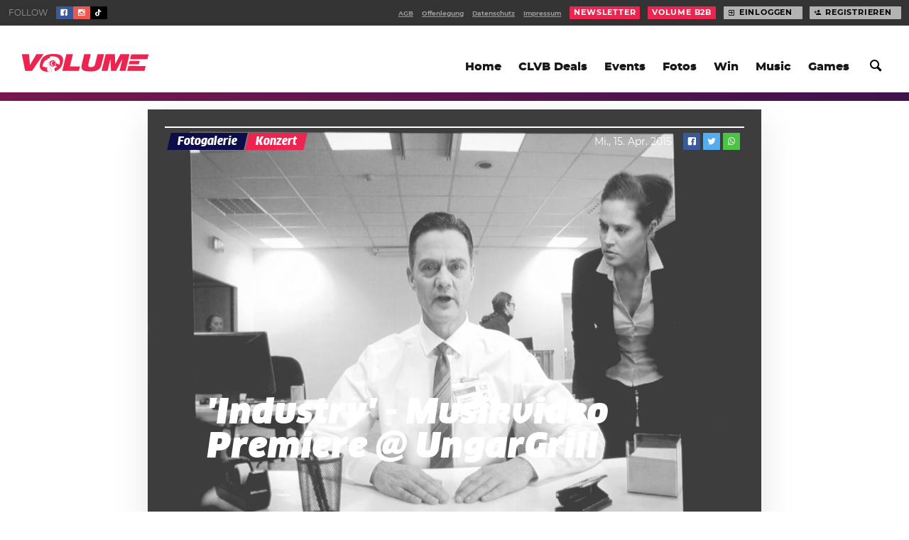

--- FILE ---
content_type: text/html; charset=UTF-8
request_url: https://www.volume.at/fotos/industry-musikvideo-premiere-ungargrill-2015-04-14/
body_size: 16868
content:
<!doctype html>
<html lang="de-DE" class="html no-js">
<head>

		        <script>(function(w,d,s,l,i){w[l]=w[l]||[];w[l].push({'gtm.start':
        new Date().getTime(),event:'gtm.js'});var f=d.getElementsByTagName(s)[0],
        j=d.createElement(s),dl=l!='dataLayer'?'&l='+l:'';j.async=true;j.src=
        'https://www.googletagmanager.com/gtm.js?id='+i+dl;f.parentNode.insertBefore(j,f);
        })(window,document,'script','dataLayer','GTM-P76WX7L');</script>
        <!-- End Google Tag Manager -->

		
	
	<title>'Industry' - Musikvideo Premiere @ UngarGrill · Alle Fotos auf Volume.at</title>
	<meta charset="utf-8">
	<meta http-equiv="x-ua-compatible" content="ie=edge">
	<meta name="viewport" content="width=device-width, initial-scale=1.0">
	<meta name="mobile-web-app-capable" content="yes">

	<script type='text/javascript'>
				window.decibel = window.decibel || {}
		window.decibel.ads = window.decibel.ads || {}
		window.decibel.ads.config = {"networkid":1003,"siteId":266014,"pageName":"fotos","target":"type=diashow;id=449017;"}	</script>

	<meta name='robots' content='max-image-preview:large' />
	<style>img:is([sizes="auto" i], [sizes^="auto," i]) { contain-intrinsic-size: 3000px 1500px }</style>
	<link rel='stylesheet' id='wp-block-library-css' href='https://www.volume.at/wp-includes/css/dist/block-library/style.min.css?ver=6.8.3' type='text/css' media='all' />
<style id='classic-theme-styles-inline-css' type='text/css'>
/*! This file is auto-generated */
.wp-block-button__link{color:#fff;background-color:#32373c;border-radius:9999px;box-shadow:none;text-decoration:none;padding:calc(.667em + 2px) calc(1.333em + 2px);font-size:1.125em}.wp-block-file__button{background:#32373c;color:#fff;text-decoration:none}
</style>
<style id='elasticpress-related-posts-style-inline-css' type='text/css'>
.editor-styles-wrapper .wp-block-elasticpress-related-posts ul,.wp-block-elasticpress-related-posts ul{list-style-type:none;padding:0}.editor-styles-wrapper .wp-block-elasticpress-related-posts ul li a>div{display:inline}

</style>
<style id='global-styles-inline-css' type='text/css'>
:root{--wp--preset--aspect-ratio--square: 1;--wp--preset--aspect-ratio--4-3: 4/3;--wp--preset--aspect-ratio--3-4: 3/4;--wp--preset--aspect-ratio--3-2: 3/2;--wp--preset--aspect-ratio--2-3: 2/3;--wp--preset--aspect-ratio--16-9: 16/9;--wp--preset--aspect-ratio--9-16: 9/16;--wp--preset--color--black: #000000;--wp--preset--color--cyan-bluish-gray: #abb8c3;--wp--preset--color--white: #ffffff;--wp--preset--color--pale-pink: #f78da7;--wp--preset--color--vivid-red: #cf2e2e;--wp--preset--color--luminous-vivid-orange: #ff6900;--wp--preset--color--luminous-vivid-amber: #fcb900;--wp--preset--color--light-green-cyan: #7bdcb5;--wp--preset--color--vivid-green-cyan: #00d084;--wp--preset--color--pale-cyan-blue: #8ed1fc;--wp--preset--color--vivid-cyan-blue: #0693e3;--wp--preset--color--vivid-purple: #9b51e0;--wp--preset--gradient--vivid-cyan-blue-to-vivid-purple: linear-gradient(135deg,rgba(6,147,227,1) 0%,rgb(155,81,224) 100%);--wp--preset--gradient--light-green-cyan-to-vivid-green-cyan: linear-gradient(135deg,rgb(122,220,180) 0%,rgb(0,208,130) 100%);--wp--preset--gradient--luminous-vivid-amber-to-luminous-vivid-orange: linear-gradient(135deg,rgba(252,185,0,1) 0%,rgba(255,105,0,1) 100%);--wp--preset--gradient--luminous-vivid-orange-to-vivid-red: linear-gradient(135deg,rgba(255,105,0,1) 0%,rgb(207,46,46) 100%);--wp--preset--gradient--very-light-gray-to-cyan-bluish-gray: linear-gradient(135deg,rgb(238,238,238) 0%,rgb(169,184,195) 100%);--wp--preset--gradient--cool-to-warm-spectrum: linear-gradient(135deg,rgb(74,234,220) 0%,rgb(151,120,209) 20%,rgb(207,42,186) 40%,rgb(238,44,130) 60%,rgb(251,105,98) 80%,rgb(254,248,76) 100%);--wp--preset--gradient--blush-light-purple: linear-gradient(135deg,rgb(255,206,236) 0%,rgb(152,150,240) 100%);--wp--preset--gradient--blush-bordeaux: linear-gradient(135deg,rgb(254,205,165) 0%,rgb(254,45,45) 50%,rgb(107,0,62) 100%);--wp--preset--gradient--luminous-dusk: linear-gradient(135deg,rgb(255,203,112) 0%,rgb(199,81,192) 50%,rgb(65,88,208) 100%);--wp--preset--gradient--pale-ocean: linear-gradient(135deg,rgb(255,245,203) 0%,rgb(182,227,212) 50%,rgb(51,167,181) 100%);--wp--preset--gradient--electric-grass: linear-gradient(135deg,rgb(202,248,128) 0%,rgb(113,206,126) 100%);--wp--preset--gradient--midnight: linear-gradient(135deg,rgb(2,3,129) 0%,rgb(40,116,252) 100%);--wp--preset--font-size--small: 13px;--wp--preset--font-size--medium: 20px;--wp--preset--font-size--large: 36px;--wp--preset--font-size--x-large: 42px;--wp--preset--spacing--20: 0.44rem;--wp--preset--spacing--30: 0.67rem;--wp--preset--spacing--40: 1rem;--wp--preset--spacing--50: 1.5rem;--wp--preset--spacing--60: 2.25rem;--wp--preset--spacing--70: 3.38rem;--wp--preset--spacing--80: 5.06rem;--wp--preset--shadow--natural: 6px 6px 9px rgba(0, 0, 0, 0.2);--wp--preset--shadow--deep: 12px 12px 50px rgba(0, 0, 0, 0.4);--wp--preset--shadow--sharp: 6px 6px 0px rgba(0, 0, 0, 0.2);--wp--preset--shadow--outlined: 6px 6px 0px -3px rgba(255, 255, 255, 1), 6px 6px rgba(0, 0, 0, 1);--wp--preset--shadow--crisp: 6px 6px 0px rgba(0, 0, 0, 1);}:where(.is-layout-flex){gap: 0.5em;}:where(.is-layout-grid){gap: 0.5em;}body .is-layout-flex{display: flex;}.is-layout-flex{flex-wrap: wrap;align-items: center;}.is-layout-flex > :is(*, div){margin: 0;}body .is-layout-grid{display: grid;}.is-layout-grid > :is(*, div){margin: 0;}:where(.wp-block-columns.is-layout-flex){gap: 2em;}:where(.wp-block-columns.is-layout-grid){gap: 2em;}:where(.wp-block-post-template.is-layout-flex){gap: 1.25em;}:where(.wp-block-post-template.is-layout-grid){gap: 1.25em;}.has-black-color{color: var(--wp--preset--color--black) !important;}.has-cyan-bluish-gray-color{color: var(--wp--preset--color--cyan-bluish-gray) !important;}.has-white-color{color: var(--wp--preset--color--white) !important;}.has-pale-pink-color{color: var(--wp--preset--color--pale-pink) !important;}.has-vivid-red-color{color: var(--wp--preset--color--vivid-red) !important;}.has-luminous-vivid-orange-color{color: var(--wp--preset--color--luminous-vivid-orange) !important;}.has-luminous-vivid-amber-color{color: var(--wp--preset--color--luminous-vivid-amber) !important;}.has-light-green-cyan-color{color: var(--wp--preset--color--light-green-cyan) !important;}.has-vivid-green-cyan-color{color: var(--wp--preset--color--vivid-green-cyan) !important;}.has-pale-cyan-blue-color{color: var(--wp--preset--color--pale-cyan-blue) !important;}.has-vivid-cyan-blue-color{color: var(--wp--preset--color--vivid-cyan-blue) !important;}.has-vivid-purple-color{color: var(--wp--preset--color--vivid-purple) !important;}.has-black-background-color{background-color: var(--wp--preset--color--black) !important;}.has-cyan-bluish-gray-background-color{background-color: var(--wp--preset--color--cyan-bluish-gray) !important;}.has-white-background-color{background-color: var(--wp--preset--color--white) !important;}.has-pale-pink-background-color{background-color: var(--wp--preset--color--pale-pink) !important;}.has-vivid-red-background-color{background-color: var(--wp--preset--color--vivid-red) !important;}.has-luminous-vivid-orange-background-color{background-color: var(--wp--preset--color--luminous-vivid-orange) !important;}.has-luminous-vivid-amber-background-color{background-color: var(--wp--preset--color--luminous-vivid-amber) !important;}.has-light-green-cyan-background-color{background-color: var(--wp--preset--color--light-green-cyan) !important;}.has-vivid-green-cyan-background-color{background-color: var(--wp--preset--color--vivid-green-cyan) !important;}.has-pale-cyan-blue-background-color{background-color: var(--wp--preset--color--pale-cyan-blue) !important;}.has-vivid-cyan-blue-background-color{background-color: var(--wp--preset--color--vivid-cyan-blue) !important;}.has-vivid-purple-background-color{background-color: var(--wp--preset--color--vivid-purple) !important;}.has-black-border-color{border-color: var(--wp--preset--color--black) !important;}.has-cyan-bluish-gray-border-color{border-color: var(--wp--preset--color--cyan-bluish-gray) !important;}.has-white-border-color{border-color: var(--wp--preset--color--white) !important;}.has-pale-pink-border-color{border-color: var(--wp--preset--color--pale-pink) !important;}.has-vivid-red-border-color{border-color: var(--wp--preset--color--vivid-red) !important;}.has-luminous-vivid-orange-border-color{border-color: var(--wp--preset--color--luminous-vivid-orange) !important;}.has-luminous-vivid-amber-border-color{border-color: var(--wp--preset--color--luminous-vivid-amber) !important;}.has-light-green-cyan-border-color{border-color: var(--wp--preset--color--light-green-cyan) !important;}.has-vivid-green-cyan-border-color{border-color: var(--wp--preset--color--vivid-green-cyan) !important;}.has-pale-cyan-blue-border-color{border-color: var(--wp--preset--color--pale-cyan-blue) !important;}.has-vivid-cyan-blue-border-color{border-color: var(--wp--preset--color--vivid-cyan-blue) !important;}.has-vivid-purple-border-color{border-color: var(--wp--preset--color--vivid-purple) !important;}.has-vivid-cyan-blue-to-vivid-purple-gradient-background{background: var(--wp--preset--gradient--vivid-cyan-blue-to-vivid-purple) !important;}.has-light-green-cyan-to-vivid-green-cyan-gradient-background{background: var(--wp--preset--gradient--light-green-cyan-to-vivid-green-cyan) !important;}.has-luminous-vivid-amber-to-luminous-vivid-orange-gradient-background{background: var(--wp--preset--gradient--luminous-vivid-amber-to-luminous-vivid-orange) !important;}.has-luminous-vivid-orange-to-vivid-red-gradient-background{background: var(--wp--preset--gradient--luminous-vivid-orange-to-vivid-red) !important;}.has-very-light-gray-to-cyan-bluish-gray-gradient-background{background: var(--wp--preset--gradient--very-light-gray-to-cyan-bluish-gray) !important;}.has-cool-to-warm-spectrum-gradient-background{background: var(--wp--preset--gradient--cool-to-warm-spectrum) !important;}.has-blush-light-purple-gradient-background{background: var(--wp--preset--gradient--blush-light-purple) !important;}.has-blush-bordeaux-gradient-background{background: var(--wp--preset--gradient--blush-bordeaux) !important;}.has-luminous-dusk-gradient-background{background: var(--wp--preset--gradient--luminous-dusk) !important;}.has-pale-ocean-gradient-background{background: var(--wp--preset--gradient--pale-ocean) !important;}.has-electric-grass-gradient-background{background: var(--wp--preset--gradient--electric-grass) !important;}.has-midnight-gradient-background{background: var(--wp--preset--gradient--midnight) !important;}.has-small-font-size{font-size: var(--wp--preset--font-size--small) !important;}.has-medium-font-size{font-size: var(--wp--preset--font-size--medium) !important;}.has-large-font-size{font-size: var(--wp--preset--font-size--large) !important;}.has-x-large-font-size{font-size: var(--wp--preset--font-size--x-large) !important;}
:where(.wp-block-post-template.is-layout-flex){gap: 1.25em;}:where(.wp-block-post-template.is-layout-grid){gap: 1.25em;}
:where(.wp-block-columns.is-layout-flex){gap: 2em;}:where(.wp-block-columns.is-layout-grid){gap: 2em;}
:root :where(.wp-block-pullquote){font-size: 1.5em;line-height: 1.6;}
</style>
<link rel='stylesheet' id='decibel-styles-css' href='https://www.volume.at/wp-content//themes/volume-theme/assets/theme.css?ver=f753e1b2' type='text/css' media='all' />
<link rel='shortlink' href='https://www.volume.at/449017' />
<link rel="alternate" title="oEmbed (JSON)" type="application/json+oembed" href="https://www.volume.at/wp-json/oembed/1.0/embed?url=https%3A%2F%2Fwww.volume.at%2Ffotos%2Findustry-musikvideo-premiere-ungargrill-2015-04-14%2F" />
<link rel="alternate" title="oEmbed (XML)" type="text/xml+oembed" href="https://www.volume.at/wp-json/oembed/1.0/embed?url=https%3A%2F%2Fwww.volume.at%2Ffotos%2Findustry-musikvideo-premiere-ungargrill-2015-04-14%2F&#038;format=xml" />
<meta name="mobile-web-app-capable" content="yes"> <meta name="application-name" content="Volume.at"> <meta name="theme-color" content="#e52949"> <meta name="apple-mobile-web-app-capable" content="yes"> <meta name="apple-mobile-web-app-status-bar-style" content="#e52949"> <link rel="manifest" href="https://www.volume.at/manifest.json"> <link rel="icon" sizes="128x128" type="image/png" href="https://www.volume.at/wp-content//themes/volume-theme/assets/icon/favicon-128x128.png"> <link rel="icon" sizes="16x16" type="image/png" href="https://www.volume.at/wp-content//themes/volume-theme/assets/icon/favicon-16x16.png"> <link rel="icon" sizes="192x192" type="image/png" href="https://www.volume.at/wp-content//themes/volume-theme/assets/icon/favicon-192x192.png"> <link rel="shortcut icon" href="https://www.volume.at/wp-content//themes/volume-theme/assets/icon/favicon-32x32.png"> <link rel="icon" sizes="96x96" type="image/png" href="https://www.volume.at/wp-content//themes/volume-theme/assets/icon/favicon-96x96.png"> <meta name="title" content="&#039;Industry&#039; - Musikvideo Premiere @ UngarGrill · Alle Fotos auf Volume.at"> <meta name="og:site_name" content="Volume.at"> <meta name="og:url" content="https://www.volume.at/fotos/industry-musikvideo-premiere-ungargrill-2015-04-14/"> <meta name="og:title" content="&#039;Industry&#039; - Musikvideo Premiere @ UngarGrill · Alle Fotos auf Volume.at"> <meta name="og:locale" content="de_DE"> <meta name="og:type" content="article"> <meta name="og:image" content="https://www.volume.at/cdn/gallery/IMG_3988_Kopie_01-original-1280x853-1__photo_x2.jpg"> <meta name="og:image:width" content="1280"> <meta name="og:image:height" content="853"> <meta name="twitter:card" content="summary_large_image"> <meta name="twitter:title" content="&#039;Industry&#039; - Musikvideo Premiere @ UngarGrill · Alle Fotos auf Volume.at"> <meta name="twitter:image" content="https://www.volume.at/cdn/gallery/IMG_3988_Kopie_01-original-1280x853-1__photo_x2.jpg"> <meta name="twitter:image:width" content="1280"> <meta name="twitter:image:height" content="853"> <meta name="description" content="28 Fotos von Carina Antl am 14. Apr 2015 @ "> <meta name="og:description" content="28 Fotos von Carina Antl am 14. Apr 2015 @ "> <meta name="twitter:description" content="28 Fotos von Carina Antl am 14. Apr 2015 @ "> <link rel="canonical" href="https://www.volume.at/fotos/industry-musikvideo-premiere-ungargrill-2015-04-14/" /> 		<style type="text/css" id="wp-custom-css">
			.viewport, html {
	background-color:white;
}		</style>
		<style>
			[class*="theme:default"] {
								--primary-100: #ed2450;
										--primary-110: #f04565;
										--primary-120: #f2637b;
										--primary-130: #f58292;
										--primary-140: #f7a0aa;
										--primary-150: #fabfc4;
										--primary-160: #fcdddf;
										--primary-90: #e01244;
										--primary-80: #c2103f;
										--primary-70: #a30d39;
										--primary-60: #840b31;
										--secondary-100: #0d0d4c;
										--secondary-110: #18157e;
										--secondary-120: #261eb3;
										--secondary-130: #3f32dc;
										--secondary-140: #7366e5;
										--secondary-150: #a59bee;
										--secondary-160: #d5cff7;
									--primary-color: var(--primary-100);
				--primary-hover: var(--primary-120);
				--primary-faded: var(--primary-150);
				--secondary-color: var(--secondary-100);
				--secondary-hover: var(--secondary-110);
				--secondary-faded: var(--secondary-150);
				--primary-contrast: var(--background-100);
				--secondary-contrast: var(--background-100);

			}

			body[class*="theme:default"] .viewport {
background-color:  white;
}


.card[class*="theme:default"] {

    box-shadow: 0 1.25rem 4rem rgba(0, 0, 0, 0.1);

}


			
			[class*="theme:rclub"] {
								--primary-100: #fff100;
										--primary-110: #fff91f;
										--primary-120: #ffff3d;
										--primary-130: #fbff5c;
										--primary-140: #f8ff7a;
										--primary-150: #f7ff99;
										--primary-160: #f8ffb8;
										--primary-90: #e0d000;
										--primary-80: #c2ae00;
										--primary-70: #a38f00;
										--primary-60: #857100;
										--secondary-100: #0059a8;
										--secondary-110: #0075e6;
										--secondary-120: #248eff;
										--secondary-130: #61a9ff;
										--secondary-140: #9ec8ff;
										--secondary-150: #dbeaff;
										--secondary-160: #ffffff;
									--primary-color: var(--primary-100);
				--primary-hover: var(--primary-120);
				--primary-faded: var(--primary-150);
				--secondary-color: var(--secondary-100);
				--secondary-hover: var(--secondary-110);
				--secondary-faded: var(--secondary-150);
				--primary-contrast: var(--background-100);
				--secondary-contrast: var(--background-100);

			}

			[class*="theme:rclub"].sidebar__promotion {
	color: black;
}

.item--event[class*="theme:rclub"][class*="::primary"] .item__date {
	background-color: var(--secondary-color);
	color: var(--background--100);
}

.item--event[class*="theme:rclub"][class*="::primary"] .item__title a {
	color: var(--secondary-color);
}

[class*="theme:rclub"] [class*=solid][class*=":primary"] {
	color: black;
}

[class*="theme:rclub"] [class*=solid][class*=":primary"]:hover {
	color: black;
}

[class*="theme:rclub"] [class*="::primary"] [class*=button][class*=":primary"] {
        color: black;
}

[class*="theme:rclub"].hed__promo-bar {
	color: var(--test-100);
}
			
			[class*="theme:frequency"] {
								--primary-100: #e14e89;
										--primary-110: #e66b99;
										--primary-120: #eb8aac;
										--primary-130: #f0a9c0;
										--primary-140: #f6c8d5;
										--primary-150: #fbe7ec;
										--primary-160: #ffffff;
										--primary-90: #db2d77;
										--primary-80: #c4216a;
										--primary-70: #a51c5d;
										--primary-60: #86174e;
										--secondary-100: #11084c;
										--secondary-110: #200e81;
										--secondary-120: #3213b9;
										--secondary-130: #4b21e8;
										--secondary-140: #7c59ee;
										--secondary-150: #aa90f3;
										--secondary-160: #d6c8f9;
									--primary-color: var(--primary-100);
				--primary-hover: var(--primary-120);
				--primary-faded: var(--primary-150);
				--secondary-color: var(--secondary-100);
				--secondary-hover: var(--secondary-110);
				--secondary-faded: var(--secondary-150);
				--primary-contrast: var(--background-100);
				--secondary-contrast: var(--background-100);

			}

			body[class*="theme:frequency"] .viewport {
background-color:  #11084c;
}

body[class*="theme:frequency"] .item.card .item__title a {} 

body[class*="theme:frequency"] .item.card.item--gallery .item__title {background-color:#ffffff;}

body[class*="theme:frequency"] .item.card.item--gallery .item__body {background-color:#ffffff;}

body[class*="theme:frequency"] .item.card.item--gallery .item__body a {color:#E14E89;}
;}


[class*="text:"][class*=":primary"][class*="theme:frequency"] {background-color:#E14E89; color:white;}

body[class*="theme:frequency"][class*="text:"][class*=":primary"] {color:white;}


body[class*="theme:frequency"] a.flag{background-color:#E14E89;} 

body[class*="theme:frequency"] .section-header__title {color:#ffffff;}

body[class*="theme:frequency"] .section-header__desc {color:#ffffff;}

body[class*="theme:frequency"] .section--silo-feed {
  display: none;
}
			
			[class*="theme:Nintendo Games Promo"] {
								--primary-100: #ffffff;
										--primary-110: #ffffff;
										--primary-120: #ffffff;
										--primary-130: #ffffff;
										--primary-140: #ffffff;
										--primary-150: #ffffff;
										--primary-160: #ffffff;
										--primary-90: #e0e0e0;
										--primary-80: #c2c2c2;
										--primary-70: #a3a3a3;
										--primary-60: #858585;
										--secondary-100: #ffffff;
										--secondary-110: #ffffff;
										--secondary-120: #ffffff;
										--secondary-130: #ffffff;
										--secondary-140: #ffffff;
										--secondary-150: #ffffff;
										--secondary-160: #ffffff;
									--primary-color: var(--primary-100);
				--primary-hover: var(--primary-120);
				--primary-faded: var(--primary-150);
				--secondary-color: var(--secondary-100);
				--secondary-hover: var(--secondary-110);
				--secondary-faded: var(--secondary-150);
				--primary-contrast: var(--background-100);
				--secondary-contrast: var(--background-100);

			}

			/* silo toad 1 */
body.category-134 header.silo-header {
    background-image: url(https://www.volume.at/cdn/toad2_web__original.png);
    background-size: 200px;
    background-repeat: no-repeat;
    background-position: bottom right;
}

/* silo toad 2 */
body.category-134 .viewport__header {
    background-image: url(https://www.volume.at/cdn/toad3_web__original.png);
    background-size: 50px;
    background-repeat: no-repeat;
    background-position: 122px;
}

@media only screen and (min-width: 640px) {
	body.category-134 .viewport__header {
	    background-size: 70px;
	}
}

@media only screen and (min-width: 960px) {
	body.category-134 .viewport__header {
	    background-position: 138px 40px;
	}
}

@media only screen and (min-width: 980px) {
	body.category-134 .viewport__header {
	    background-position: 160px 45px;
	}
}

@media only screen and (min-width: 1600px) {
	body.category-134 .viewport__header {
	    background-position: 170px 58px;
	}
}

/* silo toad 3 */
body.category-134 .section--silo-feed {
	position: relative;
}

body.category-134 .section--silo-feed:before {
    display: block;
    content: '';
    background-image: url(https://www.volume.at/cdn/toad1_web__original.png);
    background-size: contain;
    background-repeat: no-repeat;
    height: 100px;
    width: 100px;
    position: absolute;
    right: 0;
    top: -50px;
}

@media only screen and (min-width: 640px) {
	body.category-134 .section--silo-feed:before {
	    height: 125px;
	    width: 125px;
	}
}

@media only screen and (min-width: 960px) {
	body.category-134 .section--silo-feed:before {
	    margin-top: -10px;
	    top: auto;
	    left: 355px;
	    right: auto;
	}
}

/* article toad 1 */

body.postid-879650 .viewport__header {
    background-image: url(https://www.volume.at/cdn/toad1_web__original.png);
    background-size: 37px;
    background-repeat: no-repeat;
    background-position: 122px;
}

@media only screen and (min-width: 640px) {
	body.postid-879650 .viewport__header {
	    background-size: 50px;
    background-position: 165px;
	}
}

@media only screen and (min-width: 960px) {
	body.postid-879650 .viewport__header {
	    background-position: 160px 50px;
	}
}

@media only screen and (min-width: 980px) {
	body.postid-879650 .viewport__header {
	    background-position: 160px 50px;
	}
}

@media only screen and (min-width: 1600px) {
	body.postid-879650 .viewport__header {
	    background-position: 180px 65px;
	}
}


/** article toad 2 */

body.postid-879650 article[data-tracker-id="879650"] .article__main {
    position: relative;
	margin-top: 40px;
}

body.postid-879650 article[data-tracker-id="879650"] .article__main:before {
    display: block;
    position: absolute;
    content: '';
    width: 100px;
    height: 100px;
    background-image: url(https://www.volume.at/cdn/toad3_web__original.png);
    background-size: contain;
    background-repeat: no-repeat;
    top: -37px;
    right: 0;
}

/* article toad 3 */

article[data-tracker-id="879650"] .article__main {
	background-image: url(https://www.volume.at/cdn/toad2_web__original.png);
    background-size: 117px;
    background-repeat: no-repeat;
    background-position: bottom right;
}
			
			[class*="theme:advent"] {
								--primary-100: #5abfff;
										--primary-110: #85cdff;
										--primary-120: #afdcff;
										--primary-130: #d9edff;
										--primary-140: #ffffff;
										--primary-150: #ffffff;
										--primary-160: #ffffff;
										--primary-90: #32b6ff;
										--primary-80: #09adff;
										--primary-70: #009ade;
										--primary-60: #0081b4;
										--secondary-100: #0b0f43;
										--secondary-110: #131776;
										--secondary-120: #1c1eab;
										--secondary-130: #2a28dc;
										--secondary-140: #615de5;
										--secondary-150: #9791ed;
										--secondary-160: #cac6f6;
									--primary-color: var(--primary-100);
				--primary-hover: var(--primary-120);
				--primary-faded: var(--primary-150);
				--secondary-color: var(--secondary-100);
				--secondary-hover: var(--secondary-110);
				--secondary-faded: var(--secondary-150);
				--primary-contrast: var(--background-100);
				--secondary-contrast: var(--background-100);

			}

			body[class*="theme:advent"] .viewport {
background-color:  white;
background-image: url(https://www.volume.at/cdn/Snowflake_3-1__original.jpg);
width:100%;
height:100%;
}

width:100%;
height:100%;
}

body[class*="theme:advent"] .card .card__sticker {
display:none;
}


.card[class*="theme:advent"] {

    box-shadow: 0 1.25rem 4rem rgba(0, 0, 0, 0.1);

}


body[class*="theme:advent"] .hed--hero .hed__meta, body[class*="theme:advent"] .hed--cover .hed__meta, body[class*="theme:advent"] .hed--embed .hed__meta {
display:none;}

body[class*="theme:advent"] .collection + .collection {
display:none;
}


@keyframes fall {
    100% {transform: translateY(200vh); }
}


background-image: url(https://www.volume.at/cdn/Snowflake_3-1__original.jpg);
body[class*="theme:advent"] .hed--hero .hed__body {
text-align: center;
}

body[class*="theme:advent"] .hed__byline {
display: none;
}


			
			[class*="theme:adventlanding"] {
								--primary-100: #5abfff;
										--primary-110: #85cdff;
										--primary-120: #afdcff;
										--primary-130: #d9edff;
										--primary-140: #ffffff;
										--primary-150: #ffffff;
										--primary-160: #ffffff;
										--primary-90: #32b6ff;
										--primary-80: #09adff;
										--primary-70: #009ade;
										--primary-60: #0081b4;
										--secondary-100: #0b0f43;
										--secondary-110: #131776;
										--secondary-120: #1c1eab;
										--secondary-130: #2a28dc;
										--secondary-140: #615de5;
										--secondary-150: #9791ed;
										--secondary-160: #cac6f6;
									--primary-color: var(--primary-100);
				--primary-hover: var(--primary-120);
				--primary-faded: var(--primary-150);
				--secondary-color: var(--secondary-100);
				--secondary-hover: var(--secondary-110);
				--secondary-faded: var(--secondary-150);
				--primary-contrast: var(--background-100);
				--secondary-contrast: var(--background-100);

			}

			@media only screen and (min-width: 960px)
.view {
    display: flex;
    flex-flow: row nowrap;
    justify-content: center;
    align-items: center;
    flex-direction: column;
    flex-wrap: nowrap;
    align-content: stretch;
}   

body[class*="theme:adventlanding"] .hed--hero .hed__body {
text-align: center;
}



body[class*="theme:adventlanding"] .viewport {
background-color:  white;
background-image: url(https://www.volume.at/cdn/Snowflake_3-1__original.jpg);
width:100%;
height:100%;
}

body[class*="theme:adventlanding"] .card .card__sticker {
display:none;
}

body[class*="theme:adventlanding"] .card:not(.notanad-fallback) .card__body .card__title {
display:none;
}


.card .card__body .card__title

.card[class*="theme:adventlanding"] {

    box-shadow: 0 1.25rem 4rem rgba(0, 0, 0, 0.1);

}


body[class*="theme:adventlanding"] .hed--hero .hed__meta, body[class*="theme:adventlanding"] .hed--cover .hed__meta, body[class*="theme:adventlanding"] .hed--embed .hed__meta {
display:none;}

body[class*="theme:adventlanding"] .collection + .collection {
display:none;
}


@keyframes fall {
    100% {transform: translateY(200vh); }
}



body[class*="theme:adventlanding"] .hed__byline {
display: none;
}


body[class*="theme:adventlanding"] .sitebar
 {
  display:none;
}   



body[class*="theme:adventlanding"]  .section-header {
display: block;
}

body[class*="theme:adventlanding"] .section-header__title {
margin-top:50px;



}

body[class*="theme:adventlanding"] .section-header__desc { 
margin-bottom: 50px !important; 

}


			
			[class*="theme:lido"] {
								--primary-100: #9cc0fa;
										--primary-110: #cddefc;
										--primary-120: #fbfcff;
										--primary-130: #ffffff;
										--primary-140: #ffffff;
										--primary-150: #ffffff;
										--primary-160: #ffffff;
										--primary-90: #70a7f7;
										--primary-80: #418ff5;
										--primary-70: #1379f3;
										--primary-60: #0b67ca;
										--secondary-100: #9cc0fa;
										--secondary-110: #d8e5fd;
										--secondary-120: #ffffff;
										--secondary-130: #ffffff;
										--secondary-140: #ffffff;
										--secondary-150: #ffffff;
										--secondary-160: #ffffff;
									--primary-color: var(--primary-100);
				--primary-hover: var(--primary-120);
				--primary-faded: var(--primary-150);
				--secondary-color: var(--secondary-100);
				--secondary-hover: var(--secondary-110);
				--secondary-faded: var(--secondary-150);
				--primary-contrast: var(--background-100);
				--secondary-contrast: var(--background-100);

			}

			body[class*="theme:lido"] .viewport {
background-color:  #ff97ac;
}

body[class*="theme:lido"] .item.card .item__title a {} 

body[class*="theme:lido"] .item.card.item--gallery .item__title {background-color:#ffffff;}

body[class*="theme:lido"] .item.card.item--gallery .item__body {background-color:#ffffff;}

body[class*="theme:lido"] .item.card.item--gallery .item__body a {color:#9cc0fa;}
;}


[class*="text:"][class*=":primary"][class*="theme:lido"] {background-color:#9cc0fa; color:white;}

body[class*="theme:lido"][class*="text:"][class*=":primary"] {color:white;}


body[class*="theme:lido"] a.flag{background-color:#9cc0fa;} 

body[class*="theme:lido"] .section-header__title {color:#ffffff;}

body[class*="theme:lido"] .section-header__desc {color:#ffffff;}


			
			[class*="theme:nova"] {
								--primary-100: #ffce1d;
										--primary-110: #ffdb41;
										--primary-120: #ffe563;
										--primary-130: #ffee85;
										--primary-140: #fff5a8;
										--primary-150: #fffaca;
										--primary-160: #fffeec;
										--primary-90: #fbbf00;
										--primary-80: #d99f00;
										--primary-70: #b78100;
										--primary-60: #956500;
										--secondary-100: #351814;
										--secondary-110: #602d24;
										--secondary-120: #8d4435;
										--secondary-130: #b95c46;
										--secondary-140: #ca8572;
										--secondary-150: #dbad9f;
										--secondary-160: #ebd4cb;
									--primary-color: var(--primary-100);
				--primary-hover: var(--primary-120);
				--primary-faded: var(--primary-150);
				--secondary-color: var(--secondary-100);
				--secondary-hover: var(--secondary-110);
				--secondary-faded: var(--secondary-150);
				--primary-contrast: var(--background-100);
				--secondary-contrast: var(--background-100);

			}

			body[class*="theme:nova"] .viewport {
background-color:  #351814;
}

body[class*="theme:nova"] .item.card .item__title a {} 

body[class*="theme:nova"] .item.card.item--gallery .item__title {background-color:#ffffff;}

body[class*="theme:nova"] .item.card.item--gallery .item__body {background-color:#ffffff;}

body[class*="theme:nova"] .item.card.item--gallery .item__body a {color:#ffce1d;}
;}


[class*="text:"][class*=":primary"][class*="theme:nova"] {background-color:#ffce1d; color:white;}

body[class*="theme:nova"][class*="text:"][class*=":primary"] {color:white;}


body[class*="theme:nova"] a.flag{background-color:#ffce1d;} 

body[class*="theme:nova"] .section-header__title {color:#ffffff;}

body[class*="theme:nova"] .section-header__desc {color:#ffffff;}

body[class*="theme:nova"] .section--silo-feed {
  display: none;
}
			
			[class*="theme:electric"] {
								--primary-100: #21a4ff;
										--primary-110: #41abff;
										--primary-120: #63b6ff;
										--primary-130: #85c3ff;
										--primary-140: #a8d2ff;
										--primary-150: #cae2ff;
										--primary-160: #ecf4ff;
										--primary-90: #0099fb;
										--primary-80: #0089d9;
										--primary-70: #0078b7;
										--primary-60: #006595;
										--secondary-100: #21a4ff;
										--secondary-110: #5cb7ff;
										--secondary-120: #99cfff;
										--secondary-130: #d6ebff;
										--secondary-140: #ffffff;
										--secondary-150: #ffffff;
										--secondary-160: #ffffff;
									--primary-color: var(--primary-100);
				--primary-hover: var(--primary-120);
				--primary-faded: var(--primary-150);
				--secondary-color: var(--secondary-100);
				--secondary-hover: var(--secondary-110);
				--secondary-faded: var(--secondary-150);
				--primary-contrast: var(--background-100);
				--secondary-contrast: var(--background-100);

			}

			body[class*="theme:electric"] .viewport {
background-color:  #0b102a;
}

body[class*="theme:electric"] .item.card .item__title a {} 

body[class*="theme:electric"] .item.card.item--gallery .item__title {background-color:#ffffff;}

body[class*="theme:electric"] .item.card.item--gallery .item__body {background-color:#ffffff;}

body[class*="theme:electric"] .item.card.item--gallery .item__body a {color:#21a4ff;}
;}


[class*="text:"][class*=":primary"][class*="theme:electric"] {background-color:#21a4ff; color:white;}

body[class*="theme:electric"][class*="text:"][class*=":primary"] {color:white;}


body[class*="theme:electric"] a.flag{background-color:#21a4ff;} 

body[class*="theme:electric"] .section-header__title {color:#ffffff;}

body[class*="theme:electric"] .section-header__desc {color:#ffffff;}

body[class*="theme:electric"] .section--silo-feed {
  display: none;
}
			
			[class*="theme:musik"] {
								--primary-100: #ed2450;
										--primary-110: #f04565;
										--primary-120: #f2637b;
										--primary-130: #f58292;
										--primary-140: #f7a0aa;
										--primary-150: #fabfc4;
										--primary-160: #fcdddf;
										--primary-90: #e01244;
										--primary-80: #c2103f;
										--primary-70: #a30d39;
										--primary-60: #840b31;
										--secondary-100: #ed2450;
										--secondary-110: #f25f7b;
										--secondary-120: #f797a7;
										--secondary-130: #fbd0d6;
										--secondary-140: #ffffff;
										--secondary-150: #ffffff;
										--secondary-160: #ffffff;
									--primary-color: var(--primary-100);
				--primary-hover: var(--primary-120);
				--primary-faded: var(--primary-150);
				--secondary-color: var(--secondary-100);
				--secondary-hover: var(--secondary-110);
				--secondary-faded: var(--secondary-150);
				--primary-contrast: var(--background-100);
				--secondary-contrast: var(--background-100);

			}

			body[class*="theme:musik"] .section--silo-feed {
  display: none;
}
			
			[class*="theme:eventslanding"] {
								--primary-100: #ed204f;
										--primary-110: #ef3f64;
										--primary-120: #f25d79;
										--primary-130: #f47b8e;
										--primary-140: #f799a6;
										--primary-150: #f9b7be;
										--primary-160: #fcd5d8;
										--primary-90: #dc1246;
										--primary-80: #be0f41;
										--primary-70: #a00d3a;
										--primary-60: #820b32;
										--secondary-100: #09082c;
										--secondary-110: #16115f;
										--secondary-120: #251b93;
										--secondary-130: #3624c6;
										--secondary-140: #5e4ade;
										--secondary-150: #8e7ee7;
										--secondary-160: #bdb1f1;
									--primary-color: var(--primary-100);
				--primary-hover: var(--primary-120);
				--primary-faded: var(--primary-150);
				--secondary-color: var(--secondary-100);
				--secondary-hover: var(--secondary-110);
				--secondary-faded: var(--secondary-150);
				--primary-contrast: var(--background-100);
				--secondary-contrast: var(--background-100);

			}

			body[class*="theme:eventslanding"] .viewport {
background-color:  #121130;
}

body[class*="theme:eventslanding"] .item.card .item__title a {} 

body[class*="theme:eventslanding"] .item.card.item--gallery .item__title {background-color:#ffffff;}

body[class*="theme:eventslanding"] .item.card.item--gallery .item__body {background-color:#ffffff;}

body[class*="theme:eventslanding"] .item.card.item--gallery .item__body a {color:#ffce1d;}
;}


[class*="text:"][class*=":primary"][class*="theme:eventslanding"] {background-color:#ffce1d; color:white;}

body[class*="theme:eventslanding"][class*="text:"][class*=":primary"] {color:white;}


body[class*="theme:eventslanding"] a.flag{background-color:#ffce1d;} 

body[class*="theme:eventslanding"] .section-header__title {color:#ec1751;}

body[class*="theme:eventslanding"] .section-header__desc {color:#ffffff;}

body[class*="theme:eventslanding"] .section--silo-feed {
  display: none;
}
			
			[class*="theme:konzertelanding"] {
								--primary-100: #ed204f;
										--primary-110: #ef3f64;
										--primary-120: #f25d79;
										--primary-130: #f47b8e;
										--primary-140: #f799a6;
										--primary-150: #f9b7be;
										--primary-160: #fcd5d8;
										--primary-90: #dc1246;
										--primary-80: #be0f41;
										--primary-70: #a00d3a;
										--primary-60: #820b32;
										--secondary-100: #09082c;
										--secondary-110: #16115f;
										--secondary-120: #251b93;
										--secondary-130: #3624c6;
										--secondary-140: #5e4ade;
										--secondary-150: #8e7ee7;
										--secondary-160: #bdb1f1;
									--primary-color: var(--primary-100);
				--primary-hover: var(--primary-120);
				--primary-faded: var(--primary-150);
				--secondary-color: var(--secondary-100);
				--secondary-hover: var(--secondary-110);
				--secondary-faded: var(--secondary-150);
				--primary-contrast: var(--background-100);
				--secondary-contrast: var(--background-100);

			}

			body[class*="theme:konzertelanding"] .viewport {
background-color:  #2e1034;
}

body[class*="theme:konzertelanding"] .item.card .item__title a {} 

body[class*="theme:konzertelanding"] .item.card.item--gallery .item__title {background-color:#ffffff;}

body[class*="theme:konzertelanding"] .item.card.item--gallery .item__body {background-color:#ffffff;}

body[class*="theme:konzertelanding"] .item.card.item--gallery .item__body a {color:#ffce1d;}
;}


[class*="text:"][class*=":primary"][class*="theme:konzertelanding"] {background-color:#ffce1d; color:white;}

body[class*="theme:konzertelanding"][class*="text:"][class*=":primary"] {color:white;}


body[class*="theme:konzertelanding"] a.flag{background-color:#ffce1d;} 

body[class*="theme:konzertelanding"] .section-header__title {color:#ec1751;}

body[class*="theme:konzertelanding"] .section-header__desc {color:#ffffff;}

body[class*="theme:konzertelanding"] .section--silo-feed {
  display: none;
}
			
			[class*="theme:halloween"] {
								--primary-100: #e66c2c;
										--primary-110: #ea864b;
										--primary-120: #ed9d68;
										--primary-130: #f1b386;
										--primary-140: #f4c8a3;
										--primary-150: #f8dbc1;
										--primary-160: #fbeddf;
										--primary-90: #d95819;
										--primary-80: #bb4816;
										--primary-70: #9e3913;
										--primary-60: #802b0f;
										--secondary-100: #000000;
										--secondary-110: #1f1f1f;
										--secondary-120: #3d3d3d;
										--secondary-130: #5c5c5c;
										--secondary-140: #7a7a7a;
										--secondary-150: #999999;
										--secondary-160: #b8b8b8;
									--primary-color: var(--primary-100);
				--primary-hover: var(--primary-120);
				--primary-faded: var(--primary-150);
				--secondary-color: var(--secondary-100);
				--secondary-hover: var(--secondary-110);
				--secondary-faded: var(--secondary-150);
				--primary-contrast: var(--background-100);
				--secondary-contrast: var(--background-100);

			}

			body[class*="theme:halloween"] .viewport {
background-color:  #000000;
}

body[class*="theme:halloween"] .item.card .item__title a {} 

body[class*="theme:halloween"] .item.card.item--gallery .item__title {background-color:#ffffff;}

body[class*="theme:halloween"] .item.card.item--gallery .item__body {background-color:#ffffff;}

body[class*="theme:halloween"] .item.card.item--gallery .item__body a {color:#ffce1d;}
;}


[class*="text:"][class*=":primary"][class*="theme:halloween"] {background-color:#ffce1d; color:white;}

body[class*="theme:halloween"][class*="text:"][class*=":primary"] {color:white;}


body[class*="theme:halloween"] a.flag{background-color:#ffce1d;} 

body[class*="theme:halloween"] .section-header__title {color:#e66c2c;}

body[class*="theme:halloween"] .section-header__desc {color:#ffffff;}

body[class*="theme:halloween"] .section--silo-feed {
  display: none;
}
			
			[class*="theme:raika"] {
								--primary-100: #000000;
										--primary-110: #000000;
										--primary-120: #000000;
										--primary-130: #000000;
										--primary-140: #000000;
										--primary-150: #000000;
										--primary-160: #000000;
										--primary-90: #000000;
										--primary-80: #000000;
										--primary-70: #000000;
										--primary-60: #000000;
										--secondary-100: #000000;
										--secondary-110: #1f1f1f;
										--secondary-120: #3d3d3d;
										--secondary-130: #5c5c5c;
										--secondary-140: #7a7a7a;
										--secondary-150: #999999;
										--secondary-160: #b8b8b8;
									--primary-color: var(--primary-100);
				--primary-hover: var(--primary-120);
				--primary-faded: var(--primary-150);
				--secondary-color: var(--secondary-100);
				--secondary-hover: var(--secondary-110);
				--secondary-faded: var(--secondary-150);
				--primary-contrast: var(--background-100);
				--secondary-contrast: var(--background-100);

			}

			body[class*="theme:raika"] .viewport {
background-color:#fff100;
}

body[class*="theme:raika"] .item.card .item__title a {} 

body[class*="theme:raika"] .item.card.item--gallery .item__title {background-color:#black;}

body[class*="theme:raika"] .item.card.item--gallery .item__body {background-color:#black;}

body[class*="theme:raika"] .item.card.item--gallery .item__body a {color:#black;}
;}


[class*="text:"][class*=":primary"][class*="theme:raika"] {background-color:green; color:white;}

body[class*="theme:raika"][class*="text:"][class*=":primary"] {color:white;}


body[class*="theme:raika"] a.flag{background-color:#ffffff;} 

body[class*="theme:raika"] .section-header__title {color:black;}

body[class*="theme:raika"] .section-header__desc {color:black;}

body[class*="theme:raika"] .section--silo-feed {
  display: none;
}

body[class*="theme:raika"] .seeker__results--list .item--event .format__body .item__title {color:black;}

body[class*="theme:raika"] .seeker__result--header .result__date .month
{color:black;}

body[class*="theme:raika"] .item--event.card .item__date .month
{color:black;}



			
			[class*="theme:ad-debugging"] {
								--primary-100: #ffffff;
										--primary-110: #ffffff;
										--primary-120: #ffffff;
										--primary-130: #ffffff;
										--primary-140: #ffffff;
										--primary-150: #ffffff;
										--primary-160: #ffffff;
										--primary-90: #e0e0e0;
										--primary-80: #c2c2c2;
										--primary-70: #a3a3a3;
										--primary-60: #858585;
										--secondary-100: #ffffff;
										--secondary-110: #ffffff;
										--secondary-120: #ffffff;
										--secondary-130: #ffffff;
										--secondary-140: #ffffff;
										--secondary-150: #ffffff;
										--secondary-160: #ffffff;
									--primary-color: var(--primary-100);
				--primary-hover: var(--primary-120);
				--primary-faded: var(--primary-150);
				--secondary-color: var(--secondary-100);
				--secondary-hover: var(--secondary-110);
				--secondary-faded: var(--secondary-150);
				--primary-contrast: var(--background-100);
				--secondary-contrast: var(--background-100);

			}

			body[class*="theme:ad-debugging"] [data-ad-id] {
  padding: 5px;
border: 2px solid pink;
}
body[class*="theme:ad-debugging"] [data-ad-id]::before {
  display: block;
  content: attr(data-ad-breakpoint) " - " attr(data-ad-id)
}
			</style>
</head>
<body class="wp-singular gallery-template-default single single-gallery postid-449017 wp-theme-volume-theme silo-fotos">

	<noscript><iframe src="https://www.googletagmanager.com/ns.html?id=GTM-P76WX7L"
					  height="0" width="0" style="display:none;visibility:hidden"></iframe></noscript>



<input id="mainMenu" type="checkbox" fluid="overlay(right)" class="punchcard" />

<div class="viewport">

	
	<header class="viewport__header">


		<a class="site__logo"
		   href="https://www.volume.at">
<!--		-->		<svg viewBox="0 0 126 17" fill="none" xmlns="http://www.w3.org/2000/svg">
<path d="M112.79 11.4799H122.648L121.497 16.0718H104.383L105.584 11.3333L112.79 11.4799Z" fill="white"/>
<path d="M114.441 4.88521H124.349L125.5 0.293252H108.386L107.185 5.03176L114.441 4.88521Z" fill="white"/>
<path d="M106.885 6.54598H116.743L115.942 9.81896H106.034L106.885 6.54598Z" fill="white"/>
<path d="M0.5 0.244376H7.55564L8.55644 10.4541H8.60648L14.8114 0.244376H21.8671L10.558 16.1697H3.80264L0.5 0.244376Z" fill="white"/>
<path d="M44.3851 0.244376H50.8403L47.8879 11.8708H57.8459L56.745 16.1697H40.3319L44.3851 0.244376Z" fill="white"/>
<path d="M61.9992 0.244376H68.4543L66.0524 9.86794C65.552 11.9197 66.6029 12.5547 68.7046 12.5547C70.8062 12.5547 72.1573 11.9197 72.7078 9.86794L75.1097 0.244376H81.5648L79.0628 10.1122C77.8118 15.1926 74.259 16.707 67.6537 16.707C61.0484 16.707 58.2962 15.1926 59.5973 10.1122L61.9992 0.244376Z" fill="white"/>
<path d="M83.1661 0.244376H92.2234L92.5736 9.47713H92.6237L97.6277 0.244376H106.685L102.682 16.1697H96.827L99.6793 4.78748H99.6293L93.3242 16.1697H88.4203L87.8699 4.78748L84.9676 16.1697H79.1129L83.1661 0.244376Z" fill="white"/>
<path d="M36.4287 12.409C36.2786 12.5067 36.0284 12.3112 35.9283 12.2624C35.8783 12.2135 35.478 12.2135 35.8783 12.4579C36.2286 12.7022 36.3787 12.8977 36.729 12.409C37.0793 11.9202 37.7798 10.5517 37.7798 10.5517C37.7798 10.5517 36.5789 12.2624 36.4287 12.409Z" fill="white"/>
<path d="M31.8251 11.0402C32.7758 11.0402 33.5264 10.1609 33.5264 9.08621C33.5264 8.01149 32.7758 7.13218 31.8251 7.13218C30.8743 7.13218 30.1237 8.01149 30.1237 9.08621C30.1237 10.2098 30.9243 11.0402 31.8251 11.0402ZM26.721 17C26.9211 17 27.1213 17 27.3215 17C27.2714 16.9023 27.2214 16.7557 27.1713 16.658C26.9211 16.1207 26.771 16.4138 26.721 17ZM31.0244 12.0172C32.7258 12.0172 34.1269 10.6494 34.1269 8.9885C34.1269 7.32758 32.7258 5.95977 31.0244 5.95977C30.0236 5.95977 29.1229 6.44827 28.5725 7.18103L27.9219 7.13218V7.27873C27.6717 7.27873 27.4215 7.32759 27.2214 7.52299C26.771 7.96264 26.8211 8.84195 27.3715 10.2098C27.5216 10.6494 27.7218 11.1379 27.972 11.6753C28.5725 13.1408 29.3731 15.046 29.9736 16.9511C30.0737 16.9511 30.1237 16.9511 30.2238 16.9511C29.5733 14.9971 28.8227 13.092 28.1721 11.5776C27.972 11.0402 27.7718 10.5517 27.5717 10.1121C26.9712 8.54885 27.1213 7.91379 27.3715 7.71839C27.5216 7.57184 27.6717 7.57184 27.8219 7.52299V7.62069L28.1221 7.96264C27.972 8.3046 27.9219 8.64655 27.9219 9.03736C27.9219 10.6983 29.3231 12.0172 31.0244 12.0172ZM31.4247 6.88793C32.7258 6.88793 33.7766 7.86494 33.7766 9.08621C33.7766 10.3075 32.7258 11.3333 31.4247 11.3333C30.1237 11.3333 29.0729 10.3563 29.0729 9.13506C29.0729 7.86494 30.1237 6.88793 31.4247 6.88793ZM31.8751 0C27.972 0 20.6661 0.244253 18.6145 8.5C16.763 15.7787 22.1173 16.8534 26.1205 17C25.9704 16.4626 25.8203 15.8764 25.7702 15.6322C25.6701 15.1437 25.3198 14.6063 25.1697 14.1667C25.0196 13.727 24.9696 13.4339 24.269 13.1897C23.5685 12.8966 22.4175 12.6034 23.3683 12.7011C23.7686 12.75 25.0196 13.2385 25.3699 13.5805C25.9203 14.1178 26.771 14.2644 25.8203 13.1408C25.3699 12.6034 21.8171 12.408 21.2166 12.0661C20.5661 11.773 20.9163 11.0402 21.3167 10.796C21.717 10.5517 21.6669 10.2586 21.2166 10.0144C20.7662 9.77012 20.9664 9.37931 21.2166 9.33046C21.4668 9.23276 22.2174 9.37931 22.2174 9.37931C22.2174 9.37931 21.6669 8.8908 21.6669 8.5C21.6669 8.10919 22.1673 8.01149 22.4175 7.96264C22.6677 7.91379 22.7178 7.76724 22.7178 7.62069C22.6677 7.52299 22.5176 7.18103 22.5176 7.18103C22.4175 6.98563 22.6177 6.64368 22.9179 6.49713C23.2682 6.35057 24.1189 6.00862 24.1189 6.00862C24.5192 5.86207 24.7694 5.61782 25.1697 5.32471C25.57 5.08046 25.4199 5.27586 24.9696 5.66667C24.5192 6.10632 25.2198 5.71552 25.6201 5.42241C26.0204 5.12931 26.2706 4.7385 26.4207 4.49425C26.5709 4.25 25.6701 4.49425 25.6701 4.25C25.6701 4.00575 26.721 4.10345 27.1713 4.29885C27.5717 4.49425 27.8719 3.9569 28.1721 3.56609C28.4223 3.22414 27.7218 2.68678 28.7226 2.39368C29.7234 2.10057 30.9243 2.05172 34.0268 2.68678C37.1293 3.37069 38.9307 6.79023 37.6297 9.67241C37.5296 9.86782 37.4796 10.0144 37.3795 10.2098L34.3271 8.84195C34.3271 8.84195 34.4772 10.4052 33.4764 11.1868C34.6273 11.8707 35.0777 12.1638 35.2278 12.3103C34.227 12.9454 33.3263 13.1408 32.976 13.3851C32.4255 13.8736 32.7758 15.3879 33.1261 16.3161C33.1261 16.3649 33.1761 16.4138 33.1761 16.4626C36.3787 15.6322 39.5813 13.5805 40.8323 8.54885C42.984 0.244253 35.7782 0 31.8751 0ZM22.7178 6.98563C22.6177 6.98563 22.5176 7.13218 22.7178 7.18103C22.9179 7.22988 23.0681 7.47414 23.0681 7.57184C23.1181 7.71839 23.2182 7.62069 23.1181 7.37644C22.968 7.13218 22.968 7.03448 22.7178 6.98563Z" fill="white"/>
</svg>
		</a>

		
				<label for="mainMenu" fixed="is(hidden)"
			   class="button:solid icon-menu icon:only"></label>

		<nav class="site__nav"
			 fluid="offcanvas(right)">

			 <!-- <div class="text:right" fixed="is(hidden)">

				 <label for="mainMenu"
				 class="button:small icon-circle-close">Close</label>
			 </div> -->

			<ul id="menu-hauptmenue" class="header__menu"><li id="menu-item-1016077" class="menu-item menu-item-type-post_type menu-item-object-page menu-item-home menu-item-1016077"><a href="https://www.volume.at/">Home</a></li>
<li id="menu-item-956457" class="menu-item menu-item-type-post_type menu-item-object-page menu-item-956457"><a href="https://www.volume.at/club/">CLVB Deals</a></li>
<li id="menu-item-903327" class="menu-item menu-item-type-post_type menu-item-object-page menu-item-has-children menu-item-903327"><a href="https://www.volume.at/events/">Events</a>
<ul class="sub-menu">
	<li id="menu-item-1000405" class="menu-item menu-item-type-custom menu-item-object-custom menu-item-has-children menu-item-1000405"><a href="https://www.volume.at/events/">Österreich</a>
	<ul class="sub-menu">
		<li id="menu-item-963047" class="menu-item menu-item-type-post_type menu-item-object-page menu-item-963047"><a href="https://www.volume.at/konzerte-oesterreich/">Konzerte</a></li>
		<li id="menu-item-963048" class="menu-item menu-item-type-post_type menu-item-object-page menu-item-963048"><a href="https://www.volume.at/festivals-oesterreich/">Festivals</a></li>
		<li id="menu-item-1122338" class="menu-item menu-item-type-post_type menu-item-object-page menu-item-1122338"><a href="https://www.volume.at/hardstyle-hardcore-in-oesterreich/">Hardstyle &#038; Hardcore</a></li>
		<li id="menu-item-1117966" class="menu-item menu-item-type-post_type menu-item-object-page menu-item-1117966"><a href="https://www.volume.at/baelle-in-wien-oesterreich-2026/">Bälle</a></li>
		<li id="menu-item-1000406" class="menu-item menu-item-type-post_type menu-item-object-page menu-item-1000406"><a href="https://www.volume.at/messen-wien/">Messen</a></li>
	</ul>
</li>
	<li id="menu-item-1000404" class="menu-item menu-item-type-custom menu-item-object-custom menu-item-has-children menu-item-1000404"><a href="https://www.volume.at/events-wien/">Wien</a>
	<ul class="sub-menu">
		<li id="menu-item-963049" class="menu-item menu-item-type-post_type menu-item-object-page menu-item-963049"><a href="https://www.volume.at/konzerte-wien/">Konzerte</a></li>
		<li id="menu-item-963050" class="menu-item menu-item-type-post_type menu-item-object-page menu-item-963050"><a href="https://www.volume.at/partys-wien/">Partys</a></li>
		<li id="menu-item-1000407" class="menu-item menu-item-type-post_type menu-item-object-page menu-item-1000407"><a href="https://www.volume.at/drum-and-bass-techno-events-in-wien/">D&#8217;n&#8217;B &#038; Techno</a></li>
		<li id="menu-item-1019710" class="menu-item menu-item-type-post_type menu-item-object-page menu-item-1019710"><a href="https://www.volume.at/raiffeisen-events/">Raiffeisen Events</a></li>
	</ul>
</li>
	<li id="menu-item-1076916" class="menu-item menu-item-type-custom menu-item-object-custom menu-item-1076916"><a href="https://www.volume.at/stories/der-volume-eventuploader/"><span style="color:#ed204f;">+ Event hochladen</span></a></li>
</ul>
</li>
<li id="menu-item-2878" class="menu-item menu-item-type-custom menu-item-object-custom menu-item-2878"><a href="/fotos">Fotos</a></li>
<li id="menu-item-887754" class="menu-item menu-item-type-post_type menu-item-object-page menu-item-887754"><a href="https://www.volume.at/win/">Win</a></li>
<li id="menu-item-952541" class="menu-item menu-item-type-taxonomy menu-item-object-category menu-item-952541"><a href="https://www.volume.at/musik/">Music</a></li>
<li id="menu-item-343243" class="menu-item menu-item-type-custom menu-item-object-custom menu-item-has-children menu-item-343243"><a href="/games/">Games</a>
<ul class="sub-menu">
	<li id="menu-item-903068" class="menu-item menu-item-type-taxonomy menu-item-object-category menu-item-903068"><a href="https://www.volume.at/games/gaming-news/">News</a></li>
	<li id="menu-item-903069" class="menu-item menu-item-type-taxonomy menu-item-object-category menu-item-903069"><a href="https://www.volume.at/games/game-reviews/">Reviews</a></li>
	<li id="menu-item-903653" class="menu-item menu-item-type-taxonomy menu-item-object-category menu-item-903653"><a href="https://www.volume.at/games/previews/">Previews</a></li>
	<li id="menu-item-1074463" class="menu-item menu-item-type-taxonomy menu-item-object-category menu-item-1074463"><a href="https://www.volume.at/games/hardware/">Hardware</a></li>
</ul>
</li>
</ul>
			<div class="header__search">
				<div data-component="search" class="search">
					<div class="search__panel">
						<input class="search__input" type="text" placeholder="Suche"/>
					</div>
					<i class="search__icon icon-search"></i>
				</div>
			</div>

<!--			<div class="header__club">-->
<!--				<a href="/club" alt="Club Volume" class="header__clubLink">-->
<!--					<i class="icon icon-user"></i>-->
<!--				</a>-->
<!--			</div>-->

			<div class="header__toolbar">
				<div class="header__account">
					 <a href="/newsletter" class="newsletter button:mini:solid theme:primary"> Newsletter </a> <a href="https://volume-agency.at" class="b2b button:mini:solid theme:primary" target="_blank"> Volume B2B </a> <label for="login_modal" class="button:mini:solid icon-exit"> Einloggen </label> <label for="registration_modal" class="button:mini:solid icon-user-add"> Registrieren </label> 				</div>
				<ul id="menu-legal" class="header__sidemenu menu"><li id="menu-item-335918" class="menu-item menu-item-type-post_type menu-item-object-page menu-item-335918"><a href="https://www.volume.at/allgemeine-nutzungsbedingungen/">AGB</a></li>
<li id="menu-item-335919" class="menu-item menu-item-type-post_type menu-item-object-page menu-item-335919"><a href="https://www.volume.at/offenlegung/">Offenlegung</a></li>
<li id="menu-item-335920" class="menu-item menu-item-type-post_type menu-item-object-page menu-item-privacy-policy menu-item-335920"><a rel="privacy-policy" href="https://www.volume.at/datenschutz/">Datenschutz</a></li>
<li id="menu-item-335921" class="menu-item menu-item-type-post_type menu-item-object-page menu-item-335921"><a href="https://www.volume.at/impressum/">Impressum</a></li>
</ul>				<ul class="header__socials"> <a class="button:solid :mini" href="http://facebook.com/volume.at" target="_blank"></a> <a class="button:solid :mini" href="http://www.instagram.com/volume.at/" target="_blank"></a> <a class="button:solid :mini" href="https://www.tiktok.com/@volume.at" target="_blank"></a> </ul> 			</div>
		</nav>

<!--		<div class="header__club header__club--mobile" fixed="is(hidden)">-->
<!--			<a href="/club" alt="Club Volume" class="header__clubLink">-->
<!--				<i class="icon icon-user"></i>-->
<!--			</a>-->
<!--		</div>-->

	</header>

	 <a class="scroll__top button:solid icon-chevron-up" data-component="scroll-top" href="#" title="back to top"></a> 
<div class="view">
<div class="view__main cope_ref feed" data-component="feed" data-feed-stream="galleries"> <script> window.dataLayer = window.dataLayer || []; dataLayer.push({"format":"single","type":"gallery","id":449017,"author":"137621"}); </script> <script type="application/ld+json"> {"@context":"http:\/\/schema.org","@type":"ImageGallery","name":"'Industry' - Musikvideo Premiere @ UngarGrill","url":"https:\/\/www.volume.at\/fotos\/industry-musikvideo-premiere-ungargrill-2015-04-14\/","author":{"@context":"http:\/\/schema.org","@type":"Person","name":"Carina Antl","affiliation":{"@type":"Organization","name":"Volume","logo":"https:\/\/www.volume.at\/assets\/logo.png"},"url":"https:\/\/www.volume.at\/author\/carina_antl\/"},"recordedAt":{"@context":"http:\/\/schema.org","@type":"Event","name":"'Industry' - Musikvideo Premiere","url":"https:\/\/www.volume.at\/events\/industry-musikvideo-premiere-2015-04-14\/","startDate":"2015-04-14","doorTime":"2015-04-14T00:00:00Z+02:00"},"image":"https:\/\/www.volume.at\/cdn\/gallery\/IMG_3988_Kopie_01-original-1920x1280-1__photo_x3.jpg"} </script> <article data-track="single" data-url="https://www.volume.at/fotos/industry-musikvideo-premiere-ungargrill-2015-04-14/" data-title="&#039;Industry&#039; - Musikvideo Premiere @ UngarGrill · Alle Fotos auf Volume.at" class="article sticky-scope feed__item" data-tracker data-tracker-format="single" data-tracker-length="28" data-tracker-type="gallery" data-tracker-id="449017" data-tracker-author="137621"> <div role="main" class="article__main item item--gallery"> <header class="hed container:plus hed--cover hed--gallery contrast--light"> <div class="hed__meta"> <div class="hed__terms"> <a class="flag flag--secondary" href="/fotos" title="Fotogalerie" draggable="false" target="_self"> Fotogalerie </a> <a class="flag flag--primary term " href="https://www.volume.at/events/?type=konzert" title="Konzert" draggable="false" target="_self"> Konzert </a> </div> <div class="hed__date"> <!-- --> Mi., 15. Apr. 2015 </div> <div class="hed__actions"> <div class="socials icon:only"> <a href="https://www.facebook.com/sharer/sharer.php?u=https%3A%2F%2Fwww.volume.at%2Ffotos%2Findustry-musikvideo-premiere-ungargrill-2015-04-14%2F" class="button:solid :small" target="_blank" title="Auf Facebook teilen"></a> <a href="https://twitter.com/intent/tweet/?url=https%3A%2F%2Fwww.volume.at%2Ffotos%2Findustry-musikvideo-premiere-ungargrill-2015-04-14%2F" class="button:solid :small" target="_blank" title="Share on Twitter"></a> <a href="whatsapp://send?text=https%3A%2F%2Fwww.volume.at%2Ffotos%2Findustry-musikvideo-premiere-ungargrill-2015-04-14%2F" class="button:solid :small" title="Share on WhatsApp" target="_blank"></a> </div> </div> </div> <div class="hed__image"> <figure data-component="image" class="image image--loaded image--landscape"> <picture> <source srcset="https://www.volume.at/cdn/gallery/IMG_3988_Kopie_01-original-1080x720-1__full_x1.jpg 1080w, https://www.volume.at/cdn/gallery/IMG_3988_Kopie_01-original-1620x1080-1__full_x2.jpg 1620w, https://www.volume.at/cdn/gallery/IMG_3988_Kopie_01-original-scaled__original.jpg 2560w"> <img src="https://www.volume.at/cdn/gallery/IMG_3988_Kopie_01-original-scaled__original.jpg" srcset="https://www.volume.at/cdn/gallery/IMG_3988_Kopie_01-original-1080x720-1__full_x1.jpg 1080w, https://www.volume.at/cdn/gallery/IMG_3988_Kopie_01-original-1620x1080-1__full_x2.jpg 1620w, https://www.volume.at/cdn/gallery/IMG_3988_Kopie_01-original-scaled__original.jpg 2560w" sizes="(max-width: 50em) 100vw, 2560px" alt="'Industry' - Musikvideo Premiere @ UngarGrill" title="'Industry' - Musikvideo Premiere @ UngarGrill" data-image-id="449047"> </picture> </figure> </div> <div class="hed__body"> <h1 class="hed__headline"> 'Industry' - Musikvideo Premiere @ UngarGrill </h1> <div class="hed__byline"> </div> </div> </header> <div class="adslot adslot--in_content"> <div id="sas_23362" data-ad-id="23362" data-component="ad" data-ad-breakpoint="mobile" class="ad-provider--sdo ad-format--mobile" data-tracker=""></div> </div> <div id="pager-449017" class="pager" data-component="pager"> <div class="pager__body"> <input type="radio" id="gallery-pager-449017_0" name="gallery-pager-449017" class="punchcard pager__punchcard" checked/> <div class="pager__page"> <div class="item__images grid(4x/1x)+0.25" slate="pad(0.5) grid(5x/1x)+0.5" fixed="pad(1) grid(5x/1x)+0.5"> <a href="https://www.volume.at/cdn/gallery/img_5498_0-original-720x480__photo_x1.jpg" target="_blank"> <figure class="image--expandable image--thumb image image--loaded image--landscape" data-component="image"> <picture> <source srcset="https://www.volume.at/cdn/gallery/img_5498_0-original-220x220__thumb.jpg 220w, https://www.volume.at/cdn/gallery/img_5498_0-original-440x440__squared_x1.jpg 440w"> <img src="https://www.volume.at/cdn/gallery/img_5498_0-original-440x440__squared_x1.jpg" srcset="https://www.volume.at/cdn/gallery/img_5498_0-original-220x220__thumb.jpg 220w, https://www.volume.at/cdn/gallery/img_5498_0-original-440x440__squared_x1.jpg 440w" sizes="(max-width: 50em) 100vw, 440px" alt="'Industry' - Musikvideo Premiere @ UngarGrill" title="Im Fotoviewer öffnen" data-image-id="449019"> </picture> <div class="image__loader"><div class="loader--indef"></div></div> </figure> </a> <a href="https://www.volume.at/cdn/gallery/img_5498_1-original-480x720__photo_x1.jpg" target="_blank"> <figure class="image--expandable image--thumb image image--loaded image--portrait" data-component="image"> <picture> <source srcset="https://www.volume.at/cdn/gallery/img_5498_1-original-220x220__thumb.jpg 220w, https://www.volume.at/cdn/gallery/img_5498_1-original-440x440__squared_x1.jpg 440w"> <img src="https://www.volume.at/cdn/gallery/img_5498_1-original-440x440__squared_x1.jpg" srcset="https://www.volume.at/cdn/gallery/img_5498_1-original-220x220__thumb.jpg 220w, https://www.volume.at/cdn/gallery/img_5498_1-original-440x440__squared_x1.jpg 440w" sizes="(max-width: 50em) 100vw, 440px" alt="'Industry' - Musikvideo Premiere @ UngarGrill" title="Im Fotoviewer öffnen" data-image-id="449020"> </picture> <div class="image__loader"><div class="loader--indef"></div></div> </figure> </a> <a href="https://www.volume.at/cdn/gallery/img_5498_2-original-720x480__photo_x1.jpg" target="_blank"> <figure class="image--expandable image--thumb image image--loaded image--landscape" data-component="image"> <picture> <source srcset="https://www.volume.at/cdn/gallery/img_5498_2-original-220x220__thumb.jpg 220w, https://www.volume.at/cdn/gallery/img_5498_2-original-440x440__squared_x1.jpg 440w"> <img src="https://www.volume.at/cdn/gallery/img_5498_2-original-440x440__squared_x1.jpg" srcset="https://www.volume.at/cdn/gallery/img_5498_2-original-220x220__thumb.jpg 220w, https://www.volume.at/cdn/gallery/img_5498_2-original-440x440__squared_x1.jpg 440w" sizes="(max-width: 50em) 100vw, 440px" alt="'Industry' - Musikvideo Premiere @ UngarGrill" title="Im Fotoviewer öffnen" data-image-id="449021"> </picture> <div class="image__loader"><div class="loader--indef"></div></div> </figure> </a> <a href="https://www.volume.at/cdn/gallery/img_5498_3-original-720x480__photo_x1.jpg" target="_blank"> <figure class="image--expandable image--thumb image image--loaded image--landscape" data-component="image"> <picture> <source srcset="https://www.volume.at/cdn/gallery/img_5498_3-original-220x220__thumb.jpg 220w, https://www.volume.at/cdn/gallery/img_5498_3-original-440x440__squared_x1.jpg 440w"> <img src="https://www.volume.at/cdn/gallery/img_5498_3-original-440x440__squared_x1.jpg" srcset="https://www.volume.at/cdn/gallery/img_5498_3-original-220x220__thumb.jpg 220w, https://www.volume.at/cdn/gallery/img_5498_3-original-440x440__squared_x1.jpg 440w" sizes="(max-width: 50em) 100vw, 440px" alt="'Industry' - Musikvideo Premiere @ UngarGrill" title="Im Fotoviewer öffnen" data-image-id="449022"> </picture> <div class="image__loader"><div class="loader--indef"></div></div> </figure> </a> <a href="https://www.volume.at/cdn/gallery/img_5498_4-original-480x720__photo_x1.jpg" target="_blank"> <figure class="image--expandable image--thumb image image--loaded image--portrait" data-component="image"> <picture> <source srcset="https://www.volume.at/cdn/gallery/img_5498_4-original-220x220__thumb.jpg 220w, https://www.volume.at/cdn/gallery/img_5498_4-original-440x440__squared_x1.jpg 440w"> <img src="https://www.volume.at/cdn/gallery/img_5498_4-original-440x440__squared_x1.jpg" srcset="https://www.volume.at/cdn/gallery/img_5498_4-original-220x220__thumb.jpg 220w, https://www.volume.at/cdn/gallery/img_5498_4-original-440x440__squared_x1.jpg 440w" sizes="(max-width: 50em) 100vw, 440px" alt="'Industry' - Musikvideo Premiere @ UngarGrill" title="Im Fotoviewer öffnen" data-image-id="449023"> </picture> <div class="image__loader"><div class="loader--indef"></div></div> </figure> </a> <a href="https://www.volume.at/cdn/gallery/img_5498_5-original-720x480__photo_x1.jpg" target="_blank"> <figure class="image--expandable image--thumb image image--loaded image--landscape" data-component="image"> <picture> <source srcset="https://www.volume.at/cdn/gallery/img_5498_5-original-220x220__thumb.jpg 220w, https://www.volume.at/cdn/gallery/img_5498_5-original-440x440__squared_x1.jpg 440w"> <img src="https://www.volume.at/cdn/gallery/img_5498_5-original-440x440__squared_x1.jpg" srcset="https://www.volume.at/cdn/gallery/img_5498_5-original-220x220__thumb.jpg 220w, https://www.volume.at/cdn/gallery/img_5498_5-original-440x440__squared_x1.jpg 440w" sizes="(max-width: 50em) 100vw, 440px" alt="'Industry' - Musikvideo Premiere @ UngarGrill" title="Im Fotoviewer öffnen" data-image-id="449024"> </picture> <div class="image__loader"><div class="loader--indef"></div></div> </figure> </a> <a href="https://www.volume.at/cdn/gallery/img_5498_6-original-720x480__photo_x1.jpg" target="_blank"> <figure class="image--expandable image--thumb image image--loaded image--landscape" data-component="image"> <picture> <source srcset="https://www.volume.at/cdn/gallery/img_5498_6-original-220x220__thumb.jpg 220w, https://www.volume.at/cdn/gallery/img_5498_6-original-440x440__squared_x1.jpg 440w"> <img src="https://www.volume.at/cdn/gallery/img_5498_6-original-440x440__squared_x1.jpg" srcset="https://www.volume.at/cdn/gallery/img_5498_6-original-220x220__thumb.jpg 220w, https://www.volume.at/cdn/gallery/img_5498_6-original-440x440__squared_x1.jpg 440w" sizes="(max-width: 50em) 100vw, 440px" alt="'Industry' - Musikvideo Premiere @ UngarGrill" title="Im Fotoviewer öffnen" data-image-id="449025"> </picture> <div class="image__loader"><div class="loader--indef"></div></div> </figure> </a> <a href="https://www.volume.at/cdn/gallery/img_5498_7-original-480x720__photo_x1.jpg" target="_blank"> <figure class="image--expandable image--thumb image image--loaded image--portrait" data-component="image"> <picture> <source srcset="https://www.volume.at/cdn/gallery/img_5498_7-original-220x220__thumb.jpg 220w, https://www.volume.at/cdn/gallery/img_5498_7-original-440x440__squared_x1.jpg 440w"> <img src="https://www.volume.at/cdn/gallery/img_5498_7-original-440x440__squared_x1.jpg" srcset="https://www.volume.at/cdn/gallery/img_5498_7-original-220x220__thumb.jpg 220w, https://www.volume.at/cdn/gallery/img_5498_7-original-440x440__squared_x1.jpg 440w" sizes="(max-width: 50em) 100vw, 440px" alt="'Industry' - Musikvideo Premiere @ UngarGrill" title="Im Fotoviewer öffnen" data-image-id="449026"> </picture> <div class="image__loader"><div class="loader--indef"></div></div> </figure> </a> <a href="https://www.volume.at/cdn/gallery/img_5498_8-original-480x720__photo_x1.jpg" target="_blank"> <figure class="image--expandable image--thumb image image--loaded image--portrait" data-component="image"> <picture> <source srcset="https://www.volume.at/cdn/gallery/img_5498_8-original-220x220__thumb.jpg 220w, https://www.volume.at/cdn/gallery/img_5498_8-original-440x440__squared_x1.jpg 440w"> <img src="https://www.volume.at/cdn/gallery/img_5498_8-original-440x440__squared_x1.jpg" srcset="https://www.volume.at/cdn/gallery/img_5498_8-original-220x220__thumb.jpg 220w, https://www.volume.at/cdn/gallery/img_5498_8-original-440x440__squared_x1.jpg 440w" sizes="(max-width: 50em) 100vw, 440px" alt="'Industry' - Musikvideo Premiere @ UngarGrill" title="Im Fotoviewer öffnen" data-image-id="449027"> </picture> <div class="image__loader"><div class="loader--indef"></div></div> </figure> </a> <a href="https://www.volume.at/cdn/gallery/img_5498_9-original-720x480__photo_x1.jpg" target="_blank"> <figure class="image--expandable image--thumb image image--loaded image--landscape" data-component="image"> <picture> <source srcset="https://www.volume.at/cdn/gallery/img_5498_9-original-220x220__thumb.jpg 220w, https://www.volume.at/cdn/gallery/img_5498_9-original-440x440__squared_x1.jpg 440w"> <img src="https://www.volume.at/cdn/gallery/img_5498_9-original-440x440__squared_x1.jpg" srcset="https://www.volume.at/cdn/gallery/img_5498_9-original-220x220__thumb.jpg 220w, https://www.volume.at/cdn/gallery/img_5498_9-original-440x440__squared_x1.jpg 440w" sizes="(max-width: 50em) 100vw, 440px" alt="'Industry' - Musikvideo Premiere @ UngarGrill" title="Im Fotoviewer öffnen" data-image-id="449028"> </picture> <div class="image__loader"><div class="loader--indef"></div></div> </figure> </a> <a href="https://www.volume.at/cdn/gallery/img_5498_10-original-720x480__photo_x1.jpg" target="_blank"> <figure class="image--expandable image--thumb image image--loaded image--landscape" data-component="image"> <picture> <source srcset="https://www.volume.at/cdn/gallery/img_5498_10-original-220x220__thumb.jpg 220w, https://www.volume.at/cdn/gallery/img_5498_10-original-440x440__squared_x1.jpg 440w"> <img src="https://www.volume.at/cdn/gallery/img_5498_10-original-440x440__squared_x1.jpg" srcset="https://www.volume.at/cdn/gallery/img_5498_10-original-220x220__thumb.jpg 220w, https://www.volume.at/cdn/gallery/img_5498_10-original-440x440__squared_x1.jpg 440w" sizes="(max-width: 50em) 100vw, 440px" alt="'Industry' - Musikvideo Premiere @ UngarGrill" title="Im Fotoviewer öffnen" data-image-id="449029"> </picture> <div class="image__loader"><div class="loader--indef"></div></div> </figure> </a> <a href="https://www.volume.at/cdn/gallery/img_5498_11-original-720x480__photo_x1.jpg" target="_blank"> <figure class="image--expandable image--thumb image image--loaded image--landscape" data-component="image"> <picture> <source srcset="https://www.volume.at/cdn/gallery/img_5498_11-original-220x220__thumb.jpg 220w, https://www.volume.at/cdn/gallery/img_5498_11-original-440x440__squared_x1.jpg 440w"> <img src="https://www.volume.at/cdn/gallery/img_5498_11-original-440x440__squared_x1.jpg" srcset="https://www.volume.at/cdn/gallery/img_5498_11-original-220x220__thumb.jpg 220w, https://www.volume.at/cdn/gallery/img_5498_11-original-440x440__squared_x1.jpg 440w" sizes="(max-width: 50em) 100vw, 440px" alt="'Industry' - Musikvideo Premiere @ UngarGrill" title="Im Fotoviewer öffnen" data-image-id="449030"> </picture> <div class="image__loader"><div class="loader--indef"></div></div> </figure> </a> <a href="https://www.volume.at/cdn/gallery/img_5498_12-original-720x480__photo_x1.jpg" target="_blank"> <figure class="image--expandable image--thumb image image--loaded image--landscape" data-component="image"> <picture> <source srcset="https://www.volume.at/cdn/gallery/img_5498_12-original-220x220__thumb.jpg 220w, https://www.volume.at/cdn/gallery/img_5498_12-original-440x440__squared_x1.jpg 440w"> <img src="https://www.volume.at/cdn/gallery/img_5498_12-original-440x440__squared_x1.jpg" srcset="https://www.volume.at/cdn/gallery/img_5498_12-original-220x220__thumb.jpg 220w, https://www.volume.at/cdn/gallery/img_5498_12-original-440x440__squared_x1.jpg 440w" sizes="(max-width: 50em) 100vw, 440px" alt="'Industry' - Musikvideo Premiere @ UngarGrill" title="Im Fotoviewer öffnen" data-image-id="449031"> </picture> <div class="image__loader"><div class="loader--indef"></div></div> </figure> </a> <a href="https://www.volume.at/cdn/gallery/img_5498_13-original-720x480__photo_x1.jpg" target="_blank"> <figure class="image--expandable image--thumb image image--loaded image--landscape" data-component="image"> <picture> <source srcset="https://www.volume.at/cdn/gallery/img_5498_13-original-220x220__thumb.jpg 220w, https://www.volume.at/cdn/gallery/img_5498_13-original-440x440__squared_x1.jpg 440w"> <img src="https://www.volume.at/cdn/gallery/img_5498_13-original-440x440__squared_x1.jpg" srcset="https://www.volume.at/cdn/gallery/img_5498_13-original-220x220__thumb.jpg 220w, https://www.volume.at/cdn/gallery/img_5498_13-original-440x440__squared_x1.jpg 440w" sizes="(max-width: 50em) 100vw, 440px" alt="'Industry' - Musikvideo Premiere @ UngarGrill" title="Im Fotoviewer öffnen" data-image-id="449032"> </picture> <div class="image__loader"><div class="loader--indef"></div></div> </figure> </a> <a href="https://www.volume.at/cdn/gallery/img_5498_14-original-720x480__photo_x1.jpg" target="_blank"> <figure class="image--expandable image--thumb image image--loaded image--landscape" data-component="image"> <picture> <source srcset="https://www.volume.at/cdn/gallery/img_5498_14-original-220x220__thumb.jpg 220w, https://www.volume.at/cdn/gallery/img_5498_14-original-440x440__squared_x1.jpg 440w"> <img src="https://www.volume.at/cdn/gallery/img_5498_14-original-440x440__squared_x1.jpg" srcset="https://www.volume.at/cdn/gallery/img_5498_14-original-220x220__thumb.jpg 220w, https://www.volume.at/cdn/gallery/img_5498_14-original-440x440__squared_x1.jpg 440w" sizes="(max-width: 50em) 100vw, 440px" alt="'Industry' - Musikvideo Premiere @ UngarGrill" title="Im Fotoviewer öffnen" data-image-id="449033"> </picture> <div class="image__loader"><div class="loader--indef"></div></div> </figure> </a> <a href="https://www.volume.at/cdn/gallery/img_5498_15-original-720x480__photo_x1.jpg" target="_blank"> <figure class="image--expandable image--thumb image image--loaded image--landscape" data-component="image"> <picture> <source srcset="https://www.volume.at/cdn/gallery/img_5498_15-original-220x220__thumb.jpg 220w, https://www.volume.at/cdn/gallery/img_5498_15-original-440x440__squared_x1.jpg 440w"> <img src="https://www.volume.at/cdn/gallery/img_5498_15-original-440x440__squared_x1.jpg" srcset="https://www.volume.at/cdn/gallery/img_5498_15-original-220x220__thumb.jpg 220w, https://www.volume.at/cdn/gallery/img_5498_15-original-440x440__squared_x1.jpg 440w" sizes="(max-width: 50em) 100vw, 440px" alt="'Industry' - Musikvideo Premiere @ UngarGrill" title="Im Fotoviewer öffnen" data-image-id="449034"> </picture> <div class="image__loader"><div class="loader--indef"></div></div> </figure> </a> <a href="https://www.volume.at/cdn/gallery/img_5498_16-original-720x480__photo_x1.jpg" target="_blank"> <figure class="image--expandable image--thumb image image--loaded image--landscape" data-component="image"> <picture> <source srcset="https://www.volume.at/cdn/gallery/img_5498_16-original-220x220__thumb.jpg 220w, https://www.volume.at/cdn/gallery/img_5498_16-original-440x440__squared_x1.jpg 440w"> <img src="https://www.volume.at/cdn/gallery/img_5498_16-original-440x440__squared_x1.jpg" srcset="https://www.volume.at/cdn/gallery/img_5498_16-original-220x220__thumb.jpg 220w, https://www.volume.at/cdn/gallery/img_5498_16-original-440x440__squared_x1.jpg 440w" sizes="(max-width: 50em) 100vw, 440px" alt="'Industry' - Musikvideo Premiere @ UngarGrill" title="Im Fotoviewer öffnen" data-image-id="449035"> </picture> <div class="image__loader"><div class="loader--indef"></div></div> </figure> </a> <a href="https://www.volume.at/cdn/gallery/img_5498_17-original-720x480__photo_x1.jpg" target="_blank"> <figure class="image--expandable image--thumb image image--loaded image--landscape" data-component="image"> <picture> <source srcset="https://www.volume.at/cdn/gallery/img_5498_17-original-220x220__thumb.jpg 220w, https://www.volume.at/cdn/gallery/img_5498_17-original-440x440__squared_x1.jpg 440w"> <img src="https://www.volume.at/cdn/gallery/img_5498_17-original-440x440__squared_x1.jpg" srcset="https://www.volume.at/cdn/gallery/img_5498_17-original-220x220__thumb.jpg 220w, https://www.volume.at/cdn/gallery/img_5498_17-original-440x440__squared_x1.jpg 440w" sizes="(max-width: 50em) 100vw, 440px" alt="'Industry' - Musikvideo Premiere @ UngarGrill" title="Im Fotoviewer öffnen" data-image-id="449036"> </picture> <div class="image__loader"><div class="loader--indef"></div></div> </figure> </a> <a href="https://www.volume.at/cdn/gallery/img_5498_18-original-720x480__photo_x1.jpg" target="_blank"> <figure class="image--expandable image--thumb image image--loaded image--landscape" data-component="image"> <picture> <source srcset="https://www.volume.at/cdn/gallery/img_5498_18-original-220x220__thumb.jpg 220w, https://www.volume.at/cdn/gallery/img_5498_18-original-440x440__squared_x1.jpg 440w"> <img src="https://www.volume.at/cdn/gallery/img_5498_18-original-440x440__squared_x1.jpg" srcset="https://www.volume.at/cdn/gallery/img_5498_18-original-220x220__thumb.jpg 220w, https://www.volume.at/cdn/gallery/img_5498_18-original-440x440__squared_x1.jpg 440w" sizes="(max-width: 50em) 100vw, 440px" alt="'Industry' - Musikvideo Premiere @ UngarGrill" title="Im Fotoviewer öffnen" data-image-id="449037"> </picture> <div class="image__loader"><div class="loader--indef"></div></div> </figure> </a> <a href="https://www.volume.at/cdn/gallery/img_5498_19-original-720x480__photo_x1.jpg" target="_blank"> <figure class="image--expandable image--thumb image image--loaded image--landscape" data-component="image"> <picture> <source srcset="https://www.volume.at/cdn/gallery/img_5498_19-original-220x220__thumb.jpg 220w, https://www.volume.at/cdn/gallery/img_5498_19-original-440x440__squared_x1.jpg 440w"> <img src="https://www.volume.at/cdn/gallery/img_5498_19-original-440x440__squared_x1.jpg" srcset="https://www.volume.at/cdn/gallery/img_5498_19-original-220x220__thumb.jpg 220w, https://www.volume.at/cdn/gallery/img_5498_19-original-440x440__squared_x1.jpg 440w" sizes="(max-width: 50em) 100vw, 440px" alt="'Industry' - Musikvideo Premiere @ UngarGrill" title="Im Fotoviewer öffnen" data-image-id="449038"> </picture> <div class="image__loader"><div class="loader--indef"></div></div> </figure> </a> <a href="https://www.volume.at/cdn/gallery/img_5498_20-original-720x480__photo_x1.jpg" target="_blank"> <figure class="image--expandable image--thumb image image--loaded image--landscape" data-component="image"> <picture> <source srcset="https://www.volume.at/cdn/gallery/img_5498_20-original-220x220__thumb.jpg 220w, https://www.volume.at/cdn/gallery/img_5498_20-original-440x440__squared_x1.jpg 440w"> <img src="https://www.volume.at/cdn/gallery/img_5498_20-original-440x440__squared_x1.jpg" srcset="https://www.volume.at/cdn/gallery/img_5498_20-original-220x220__thumb.jpg 220w, https://www.volume.at/cdn/gallery/img_5498_20-original-440x440__squared_x1.jpg 440w" sizes="(max-width: 50em) 100vw, 440px" alt="'Industry' - Musikvideo Premiere @ UngarGrill" title="Im Fotoviewer öffnen" data-image-id="449039"> </picture> <div class="image__loader"><div class="loader--indef"></div></div> </figure> </a> <a href="https://www.volume.at/cdn/gallery/img_5498_21-original-720x521__photo_x1.jpg" target="_blank"> <figure class="image--expandable image--thumb image image--loaded image--landscape" data-component="image"> <picture> <source srcset="https://www.volume.at/cdn/gallery/img_5498_21-original-220x220__thumb.jpg 220w, https://www.volume.at/cdn/gallery/img_5498_21-original-440x440__squared_x1.jpg 440w"> <img src="https://www.volume.at/cdn/gallery/img_5498_21-original-440x440__squared_x1.jpg" srcset="https://www.volume.at/cdn/gallery/img_5498_21-original-220x220__thumb.jpg 220w, https://www.volume.at/cdn/gallery/img_5498_21-original-440x440__squared_x1.jpg 440w" sizes="(max-width: 50em) 100vw, 440px" alt="'Industry' - Musikvideo Premiere @ UngarGrill" title="Im Fotoviewer öffnen" data-image-id="449040"> </picture> <div class="image__loader"><div class="loader--indef"></div></div> </figure> </a> <a href="https://www.volume.at/cdn/gallery/img_5498_22-original-720x480__photo_x1.jpg" target="_blank"> <figure class="image--expandable image--thumb image image--loaded image--landscape" data-component="image"> <picture> <source srcset="https://www.volume.at/cdn/gallery/img_5498_22-original-220x220__thumb.jpg 220w, https://www.volume.at/cdn/gallery/img_5498_22-original-440x440__squared_x1.jpg 440w"> <img src="https://www.volume.at/cdn/gallery/img_5498_22-original-440x440__squared_x1.jpg" srcset="https://www.volume.at/cdn/gallery/img_5498_22-original-220x220__thumb.jpg 220w, https://www.volume.at/cdn/gallery/img_5498_22-original-440x440__squared_x1.jpg 440w" sizes="(max-width: 50em) 100vw, 440px" alt="'Industry' - Musikvideo Premiere @ UngarGrill" title="Im Fotoviewer öffnen" data-image-id="449041"> </picture> <div class="image__loader"><div class="loader--indef"></div></div> </figure> </a> <a href="https://www.volume.at/cdn/gallery/img_5498_23-original-720x480__photo_x1.jpg" target="_blank"> <figure class="image--expandable image--thumb image image--loaded image--landscape" data-component="image"> <picture> <source srcset="https://www.volume.at/cdn/gallery/img_5498_23-original-220x220__thumb.jpg 220w, https://www.volume.at/cdn/gallery/img_5498_23-original-440x440__squared_x1.jpg 440w"> <img src="https://www.volume.at/cdn/gallery/img_5498_23-original-440x440__squared_x1.jpg" srcset="https://www.volume.at/cdn/gallery/img_5498_23-original-220x220__thumb.jpg 220w, https://www.volume.at/cdn/gallery/img_5498_23-original-440x440__squared_x1.jpg 440w" sizes="(max-width: 50em) 100vw, 440px" alt="'Industry' - Musikvideo Premiere @ UngarGrill" title="Im Fotoviewer öffnen" data-image-id="449042"> </picture> <div class="image__loader"><div class="loader--indef"></div></div> </figure> </a> <a href="https://www.volume.at/cdn/gallery/img_5498_24-original-720x480__photo_x1.jpg" target="_blank"> <figure class="image--expandable image--thumb image image--loaded image--landscape" data-component="image"> <picture> <source srcset="https://www.volume.at/cdn/gallery/img_5498_24-original-220x220__thumb.jpg 220w, https://www.volume.at/cdn/gallery/img_5498_24-original-440x440__squared_x1.jpg 440w"> <img src="https://www.volume.at/cdn/gallery/img_5498_24-original-440x440__squared_x1.jpg" srcset="https://www.volume.at/cdn/gallery/img_5498_24-original-220x220__thumb.jpg 220w, https://www.volume.at/cdn/gallery/img_5498_24-original-440x440__squared_x1.jpg 440w" sizes="(max-width: 50em) 100vw, 440px" alt="'Industry' - Musikvideo Premiere @ UngarGrill" title="Im Fotoviewer öffnen" data-image-id="449043"> </picture> <div class="image__loader"><div class="loader--indef"></div></div> </figure> </a> <a href="https://www.volume.at/cdn/gallery/img_5498_25-original-720x480__photo_x1.jpg" target="_blank"> <figure class="image--expandable image--thumb image image--loaded image--landscape" data-component="image"> <picture> <source srcset="https://www.volume.at/cdn/gallery/img_5498_25-original-220x220__thumb.jpg 220w, https://www.volume.at/cdn/gallery/img_5498_25-original-440x440__squared_x1.jpg 440w"> <img src="https://www.volume.at/cdn/gallery/img_5498_25-original-440x440__squared_x1.jpg" srcset="https://www.volume.at/cdn/gallery/img_5498_25-original-220x220__thumb.jpg 220w, https://www.volume.at/cdn/gallery/img_5498_25-original-440x440__squared_x1.jpg 440w" sizes="(max-width: 50em) 100vw, 440px" alt="'Industry' - Musikvideo Premiere @ UngarGrill" title="Im Fotoviewer öffnen" data-image-id="449044"> </picture> <div class="image__loader"><div class="loader--indef"></div></div> </figure> </a> <a href="https://www.volume.at/cdn/gallery/img_5498_26-original-720x480__photo_x1.jpg" target="_blank"> <figure class="image--expandable image--thumb image image--loaded image--landscape" data-component="image"> <picture> <source srcset="https://www.volume.at/cdn/gallery/img_5498_26-original-220x220__thumb.jpg 220w, https://www.volume.at/cdn/gallery/img_5498_26-original-440x440__squared_x1.jpg 440w"> <img src="https://www.volume.at/cdn/gallery/img_5498_26-original-440x440__squared_x1.jpg" srcset="https://www.volume.at/cdn/gallery/img_5498_26-original-220x220__thumb.jpg 220w, https://www.volume.at/cdn/gallery/img_5498_26-original-440x440__squared_x1.jpg 440w" sizes="(max-width: 50em) 100vw, 440px" alt="'Industry' - Musikvideo Premiere @ UngarGrill" title="Im Fotoviewer öffnen" data-image-id="449045"> </picture> <div class="image__loader"><div class="loader--indef"></div></div> </figure> </a> <a href="https://www.volume.at/cdn/gallery/img_5498_27-original-720x480__photo_x1.jpg" target="_blank"> <figure class="image--expandable image--thumb image image--loaded image--landscape" data-component="image"> <picture> <source srcset="https://www.volume.at/cdn/gallery/img_5498_27-original-220x220__thumb.jpg 220w, https://www.volume.at/cdn/gallery/img_5498_27-original-440x440__squared_x1.jpg 440w"> <img src="https://www.volume.at/cdn/gallery/img_5498_27-original-440x440__squared_x1.jpg" srcset="https://www.volume.at/cdn/gallery/img_5498_27-original-220x220__thumb.jpg 220w, https://www.volume.at/cdn/gallery/img_5498_27-original-440x440__squared_x1.jpg 440w" sizes="(max-width: 50em) 100vw, 440px" alt="'Industry' - Musikvideo Premiere @ UngarGrill" title="Im Fotoviewer öffnen" data-image-id="449046"> </picture> <div class="image__loader"><div class="loader--indef"></div></div> </figure> </a> </div> </div> </div> <div class="pager__footer"> <span class="pager__desc"> <span class="pager__itemcount"> 28/ </span> 28 Fotos </span> </div> </div> </div> <div class="article__side"> <aside class="sticky sidebar item__sidebar" data-component="sticky" data-sticky-min="fixed" data-sticky-spacing="10"> <div class="sidebar__body sticky__body"> <a class="brick item item--event theme:default" data-tracker data-tracker-format="brick" data-tracker-type="event" data-tracker-id="67116" data-tracker-author="137621" href="https://www.volume.at/events/industry-musikvideo-premiere-2015-04-14/"> <script> window.dataLayer = window.dataLayer || []; dataLayer.push({"format":"brick","type":"event","id":67116,"author":"137621"}); </script> <div class="item__body is-past"> <div class="item__date"> <div class="date__month">Apr.</div> <div class="date__day">14</div> <div class="date__year">2015</div> </div> <div class="item__desc"> <h3 class="item__title"> 'Industry' - Musikvideo Premiere </h3> </div> </div> </a> <div class="sidebar__spacer"> <span>28 Fotos von</span> </div> <a itemscope class="blurb blurb--author item item--author" href="https://www.volume.at/author/carina_antl/"> <div class="blurb__image"> </div> <div class="blurb__body"> <div class="blurb__title"> <div class="item__name"> Carina Antl </div> <!-- <div class="item__handle">--> <!-- @--> <!-- </div>--> </div> <ul class="blurb__facts"> </ul> </div> </a> <hr> <div class="adslot adslot--sidebar"> <div id="sas_22373" data-ad-id="22373" data-component="ad" data-ad-breakpoint="desktop" class="ad-provider--sdo ad-format--medrec" data-tracker=""></div> <div id="sas_23366" data-ad-id="23366" data-component="ad" data-ad-breakpoint="mobile" class="ad-provider--sdo ad-format--mobile" data-tracker=""></div> </div> <article class="card item item--event ratio(4:3)" slate="ratio(1:1)" data-tracker data-tracker-format="card" data-tracker-type="event" data-tracker-id="1123604" data-tracker-author="12346809"> <script> window.dataLayer = window.dataLayer || []; dataLayer.push({"format":"card","type":"event","id":1123604,"author":"12346809"}); </script> <div class="card__background solid:gradient"> <figure data-component="image" class="image image--loaded image--squared"> <a href="https://www.volume.at/events/fm4-radio-session-mit-archive-und-dem-orf-radio-symphonieorchester-wien-2026-02-06/" title="FM4 Radio Session mit Archive und dem ORF Radio-Symphonieorchester Wien"> <picture> <source srcset="https://www.volume.at/cdn/event/FM4-Builder_RS_ARCHIVE_017-440x440__squared_x1.jpg 440w, https://www.volume.at/cdn/event/FM4-Builder_RS_ARCHIVE_017-880x880__squared_x2.jpg 880w"> <img src="https://www.volume.at/cdn/event/FM4-Builder_RS_ARCHIVE_017-880x880__squared_x2.jpg" srcset="https://www.volume.at/cdn/event/FM4-Builder_RS_ARCHIVE_017-440x440__squared_x1.jpg 440w, https://www.volume.at/cdn/event/FM4-Builder_RS_ARCHIVE_017-880x880__squared_x2.jpg 880w" sizes="(max-width: 50em) 100vw, 880px" alt="FM4 Radio Session mit Archive und dem ORF Radio-Symphonieorchester Wien" title="FM4 Radio Session mit Archive und dem ORF Radio-Symphonieorchester Wien" data-image-id="1124158"> </picture> </a> </figure> </div> <header class="item__body card__body"> <div class="item__date date date--stacked"> <span class="day">06</span> <div> <span class="weekday">Freitag</span> <span class="month">Februar</span> </div> </div> <h3 class="card__title item__title" > <a href="https://www.volume.at/events/fm4-radio-session-mit-archive-und-dem-orf-radio-symphonieorchester-wien-2026-02-06/" draggable="false"> <span>FM4 Radio Session mit Archive und dem ORF Radio-Symphonieorchester Wien</span> <small class="item__location"> ORF RadioKulturhaus </small> </a> </h3> <div class="format__cta item__lottery"> <a href="https://www.volume.at/events/fm4-radio-session-mit-archive-und-dem-orf-radio-symphonieorchester-wien-2026-02-06/" class="button:mini text:primary icon-ticket"> Tickets gewinnen </a> </div> </header> </article> <article class="card item item--event ratio(4:3)" slate="ratio(1:1)" data-tracker data-tracker-format="card" data-tracker-type="event" data-tracker-id="1123418" data-tracker-author="12346809"> <script> window.dataLayer = window.dataLayer || []; dataLayer.push({"format":"card","type":"event","id":1123418,"author":"12346809"}); </script> <div class="card__background solid:gradient"> <figure data-component="image" class="image image--loaded image--landscape"> <a href="https://www.volume.at/events/90ies-2000s-club-2026-01-24/" title="90ies &amp; 2000s Club"> <picture> <source srcset="https://www.volume.at/cdn/event/Image-74-440x440-56__squared_x1.jpeg 440w, https://www.volume.at/cdn/event/Image-74-880x523__squared_x2.jpeg 880w"> <img src="https://www.volume.at/cdn/event/Image-74-880x523__squared_x2.jpeg" srcset="https://www.volume.at/cdn/event/Image-74-440x440-56__squared_x1.jpeg 440w, https://www.volume.at/cdn/event/Image-74-880x523__squared_x2.jpeg 880w" sizes="(max-width: 50em) 100vw, 880px" alt="90ies & 2000s Club" title="90ies & 2000s Club" data-image-id="1123419"> </picture> </a> </figure> </div> <header class="item__body card__body"> <div class="item__date date date--stacked"> <span class="day">24</span> <div> <span class="weekday">Samstag</span> <span class="month">Januar</span> </div> </div> <h3 class="card__title item__title" > <a href="https://www.volume.at/events/90ies-2000s-club-2026-01-24/" draggable="false"> <span>90ies & 2000s Club</span> <small class="item__location"> The Loft </small> </a> </h3> <div class="format__cta item__lottery"> <a href="https://www.volume.at/events/90ies-2000s-club-2026-01-24/" class="button:mini text:primary icon-ticket"> Tickets gewinnen </a> </div> </header> </article> <article class="card item item--event ratio(4:3)" slate="ratio(1:1)" data-tracker data-tracker-format="card" data-tracker-type="event" data-tracker-id="1105105" data-tracker-author="12346809"> <script> window.dataLayer = window.dataLayer || []; dataLayer.push({"format":"card","type":"event","id":1105105,"author":"12346809"}); </script> <div class="card__background solid:gradient"> <figure data-component="image" class="image image--loaded image--landscape"> <a href="https://www.volume.at/events/fm4-geburtstagsfest-2026-2026-01-24/" title="FM4 Geburtstagsfest 2026"> <picture> <source srcset="https://www.volume.at/cdn/event/fm4-geburtstagsfest-2025-90-440x440__squared_x1.jpg 440w, https://www.volume.at/cdn/event/fm4-geburtstagsfest-2025-90-880x880__squared_x2.jpg 880w"> <img src="https://www.volume.at/cdn/event/fm4-geburtstagsfest-2025-90-880x880__squared_x2.jpg" srcset="https://www.volume.at/cdn/event/fm4-geburtstagsfest-2025-90-440x440__squared_x1.jpg 440w, https://www.volume.at/cdn/event/fm4-geburtstagsfest-2025-90-880x880__squared_x2.jpg 880w" sizes="(max-width: 50em) 100vw, 880px" alt="FM4 Geburtstagsfest 2026" title="FM4 Geburtstagsfest 2026" data-image-id="1122092"> </picture> </a> </figure> </div> <header class="item__body card__body"> <div class="item__date date date--stacked"> <span class="day">24</span> <div> <span class="weekday">Samstag</span> <span class="month">Januar</span> </div> </div> <h3 class="card__title item__title" > <a href="https://www.volume.at/events/fm4-geburtstagsfest-2026-2026-01-24/" draggable="false"> <span>FM4 Geburtstagsfest 2026</span> <small class="item__location"> Ottakringer Brauerei </small> </a> </h3> <div class="format__cta item__lottery"> <a href="https://www.volume.at/events/fm4-geburtstagsfest-2026-2026-01-24/" class="button:mini text:primary icon-ticket"> Tickets gewinnen </a> </div> </header> </article> <article class="item card ratio(4:3) theme:default" slate="ratio(1:1)" data-tracker data-tracker-format="card" data-tracker-type="post" data-tracker-id="174906" data-tracker-author="323754"> <script> window.dataLayer = window.dataLayer || []; dataLayer.push({"format":"card","type":"post","id":174906,"author":"323754"}); </script> <div class="item__background card__background solid:gradient"> <figure data-component="image" class="image image--loaded image--landscape"> <a href="https://www.volume.at/musik/musicnews/volume-at-sucht-eventfotografen/" title="Wir suchen Partyfotograf*innen in ganz Österreich"> <picture> <source srcset="https://www.volume.at/cdn/post/Partyfotografen-wien-original-440x440-18__squared_x1.jpg 440w, https://www.volume.at/cdn/post/Partyfotografen-wien-original-880x880-18__squared_x2.jpg 880w"> <img src="https://www.volume.at/cdn/post/Partyfotografen-wien-original-880x880-18__squared_x2.jpg" srcset="https://www.volume.at/cdn/post/Partyfotografen-wien-original-440x440-18__squared_x1.jpg 440w, https://www.volume.at/cdn/post/Partyfotografen-wien-original-880x880-18__squared_x2.jpg 880w" sizes="(max-width: 50em) 100vw, 880px" alt="Wir suchen Partyfotograf*innen in ganz Österreich" title="Wir suchen Partyfotograf*innen in ganz Österreich" data-image-id="999642"> </picture> </a> </figure> </div> <header class="item__body card__body"> <h3 class="card__title item__title"> <a href="https://www.volume.at/musik/musicnews/volume-at-sucht-eventfotografen/" > <span> Wir suchen Partyfotograf*innen in ganz Österreich </span> <small> Sei mit uns dort, wo's laut ist! </small> </a> </h3> </header> <div class="item__sticker card__sticker"> <a class="theme:default flag flag--small" href="https://www.volume.at/musik/musicnews/" target="_self" draggable="false"> Musicnews</a> </div> </article> <hr> <h2> Neueste Galerien </h2> <a class="brick item item--gallery" data-tracker data-tracker-format="brick" data-tracker-type="gallery" data-tracker-id="1125912" data-tracker-author="229507" href="https://www.volume.at/fotos/resolve-2026-01-20/"> <script> window.dataLayer = window.dataLayer || []; dataLayer.push({"format":"brick","type":"gallery","id":1125912,"author":"229507"}); </script> <div class="item__body"> <div class="item__date"> <div class="date__month">Jan.</div> <div class="date__day">21</div> </div> <div class="item__desc"> <h3 class="item__title"> Resolve </h3> <div class="item__locality"> <strong>&mdash; Flex - Café</strong> , Wien </div> </div> </div> <div class="item__preview grid(4x/1x)+0.1"> <figure data-component="image" class="image image--loaded image--portrait"> <picture> <source srcset="https://www.volume.at/cdn/gallery/2026/01/resolve-6-1-440x440__squared_x1.jpg 440w"> <img src="https://www.volume.at/cdn/gallery/2026/01/resolve-6-1-440x440__squared_x1.jpg" srcset="https://www.volume.at/cdn/gallery/2026/01/resolve-6-1-440x440__squared_x1.jpg 440w" sizes="(max-width: 50em) 100vw, 440px" alt="Resolve" title="Resolve" data-image-id="1125913"> </picture> </figure> <figure data-component="image" class="image image--loaded image--portrait"> <picture> <source srcset="https://www.volume.at/cdn/gallery/2026/01/resolve-6-9-440x440__squared_x1.jpg 440w"> <img src="https://www.volume.at/cdn/gallery/2026/01/resolve-6-9-440x440__squared_x1.jpg" srcset="https://www.volume.at/cdn/gallery/2026/01/resolve-6-9-440x440__squared_x1.jpg 440w" sizes="(max-width: 50em) 100vw, 440px" alt="Resolve" title="Resolve" data-image-id="1125921"> </picture> </figure> <figure data-component="image" class="image image--loaded image--portrait"> <picture> <source srcset="https://www.volume.at/cdn/gallery/2026/01/resolve-6-8-440x440__squared_x1.jpg 440w"> <img src="https://www.volume.at/cdn/gallery/2026/01/resolve-6-8-440x440__squared_x1.jpg" srcset="https://www.volume.at/cdn/gallery/2026/01/resolve-6-8-440x440__squared_x1.jpg 440w" sizes="(max-width: 50em) 100vw, 440px" alt="Resolve" title="Resolve" data-image-id="1125920"> </picture> </figure> <figure data-component="image" class="image image--loaded image--portrait"> <picture> <source srcset="https://www.volume.at/cdn/gallery/2026/01/resolve-6-4-440x440__squared_x1.jpg 440w"> <img src="https://www.volume.at/cdn/gallery/2026/01/resolve-6-4-440x440__squared_x1.jpg" srcset="https://www.volume.at/cdn/gallery/2026/01/resolve-6-4-440x440__squared_x1.jpg 440w" sizes="(max-width: 50em) 100vw, 440px" alt="Resolve" title="Resolve" data-image-id="1125916"> </picture> </figure> <figure data-component="image" class="image image--loaded image--landscape"> <picture> <source srcset="https://www.volume.at/cdn/gallery/2026/01/resolve-6-11-440x440__squared_x1.jpg 440w"> <img src="https://www.volume.at/cdn/gallery/2026/01/resolve-6-11-440x440__squared_x1.jpg" srcset="https://www.volume.at/cdn/gallery/2026/01/resolve-6-11-440x440__squared_x1.jpg 440w" sizes="(max-width: 50em) 100vw, 440px" alt="Resolve" title="Resolve" data-image-id="1125923"> </picture> </figure> <figure data-component="image" class="image image--loaded image--portrait"> <picture> <source srcset="https://www.volume.at/cdn/gallery/2026/01/resolve-6-2-440x440__squared_x1.jpg 440w"> <img src="https://www.volume.at/cdn/gallery/2026/01/resolve-6-2-440x440__squared_x1.jpg" srcset="https://www.volume.at/cdn/gallery/2026/01/resolve-6-2-440x440__squared_x1.jpg 440w" sizes="(max-width: 50em) 100vw, 440px" alt="Resolve" title="Resolve" data-image-id="1125914"> </picture> </figure> <figure data-component="image" class="image image--loaded image--portrait"> <picture> <source srcset="https://www.volume.at/cdn/gallery/2026/01/resolve-6-3-440x440__squared_x1.jpg 440w"> <img src="https://www.volume.at/cdn/gallery/2026/01/resolve-6-3-440x440__squared_x1.jpg" srcset="https://www.volume.at/cdn/gallery/2026/01/resolve-6-3-440x440__squared_x1.jpg 440w" sizes="(max-width: 50em) 100vw, 440px" alt="Resolve" title="Resolve" data-image-id="1125915"> </picture> </figure> <figure data-component="image" class="image image--loaded image--portrait"> <picture> <source srcset="https://www.volume.at/cdn/gallery/2026/01/resolve-6-5-440x440__squared_x1.jpg 440w"> <img src="https://www.volume.at/cdn/gallery/2026/01/resolve-6-5-440x440__squared_x1.jpg" srcset="https://www.volume.at/cdn/gallery/2026/01/resolve-6-5-440x440__squared_x1.jpg 440w" sizes="(max-width: 50em) 100vw, 440px" alt="Resolve" title="Resolve" data-image-id="1125917"> </picture> <div class="item__photocount"> <div class="number">49</div> <div class="desc">Fotos</div> </div> </figure> </div> </a> <a class="brick item item--gallery" data-tracker data-tracker-format="brick" data-tracker-type="gallery" data-tracker-id="1126024" data-tracker-author="12350314" href="https://www.volume.at/fotos/heidenfest-2026-01-20/"> <script> window.dataLayer = window.dataLayer || []; dataLayer.push({"format":"brick","type":"gallery","id":1126024,"author":"12350314"}); </script> <div class="item__body"> <div class="item__date"> <div class="date__month">Jan.</div> <div class="date__day">21</div> </div> <div class="item__desc"> <h3 class="item__title"> Heidenfest </h3> <div class="item__locality"> <strong>&mdash; Ottakringer Brauerei</strong> , Wien </div> </div> </div> <div class="item__preview grid(4x/1x)+0.1"> <figure data-component="image" class="image image--loaded image--landscape"> <picture> <source srcset="https://www.volume.at/cdn/gallery/2026/01/DSC01390-440x440__squared_x1.jpg 440w"> <img src="https://www.volume.at/cdn/gallery/2026/01/DSC01390-440x440__squared_x1.jpg" srcset="https://www.volume.at/cdn/gallery/2026/01/DSC01390-440x440__squared_x1.jpg 440w" sizes="(max-width: 50em) 100vw, 440px" alt="Heidenfest" title="Heidenfest" data-image-id="1126027"> </picture> </figure> <figure data-component="image" class="image image--loaded image--portrait"> <picture> <source srcset="https://www.volume.at/cdn/gallery/2026/01/DSC01383-440x440__squared_x1.jpg 440w"> <img src="https://www.volume.at/cdn/gallery/2026/01/DSC01383-440x440__squared_x1.jpg" srcset="https://www.volume.at/cdn/gallery/2026/01/DSC01383-440x440__squared_x1.jpg 440w" sizes="(max-width: 50em) 100vw, 440px" alt="Heidenfest" title="Heidenfest" data-image-id="1126025"> </picture> </figure> <figure data-component="image" class="image image--loaded image--portrait"> <picture> <source srcset="https://www.volume.at/cdn/gallery/2026/01/DSC01388-440x440__squared_x1.jpg 440w"> <img src="https://www.volume.at/cdn/gallery/2026/01/DSC01388-440x440__squared_x1.jpg" srcset="https://www.volume.at/cdn/gallery/2026/01/DSC01388-440x440__squared_x1.jpg 440w" sizes="(max-width: 50em) 100vw, 440px" alt="Heidenfest" title="Heidenfest" data-image-id="1126026"> </picture> </figure> <figure data-component="image" class="image image--loaded image--landscape"> <picture> <source srcset="https://www.volume.at/cdn/gallery/2026/01/DSC01454-440x440__squared_x1.jpg 440w"> <img src="https://www.volume.at/cdn/gallery/2026/01/DSC01454-440x440__squared_x1.jpg" srcset="https://www.volume.at/cdn/gallery/2026/01/DSC01454-440x440__squared_x1.jpg 440w" sizes="(max-width: 50em) 100vw, 440px" alt="Heidenfest" title="Heidenfest" data-image-id="1126036"> </picture> </figure> <figure data-component="image" class="image image--loaded image--portrait"> <picture> <source srcset="https://www.volume.at/cdn/gallery/2026/01/DSC01436-440x440__squared_x1.jpg 440w"> <img src="https://www.volume.at/cdn/gallery/2026/01/DSC01436-440x440__squared_x1.jpg" srcset="https://www.volume.at/cdn/gallery/2026/01/DSC01436-440x440__squared_x1.jpg 440w" sizes="(max-width: 50em) 100vw, 440px" alt="Heidenfest" title="Heidenfest" data-image-id="1126033"> </picture> </figure> <figure data-component="image" class="image image--loaded image--portrait"> <picture> <source srcset="https://www.volume.at/cdn/gallery/2026/01/DSC01412-440x440__squared_x1.jpg 440w"> <img src="https://www.volume.at/cdn/gallery/2026/01/DSC01412-440x440__squared_x1.jpg" srcset="https://www.volume.at/cdn/gallery/2026/01/DSC01412-440x440__squared_x1.jpg 440w" sizes="(max-width: 50em) 100vw, 440px" alt="Heidenfest" title="Heidenfest" data-image-id="1126028"> </picture> </figure> <figure data-component="image" class="image image--loaded image--portrait"> <picture> <source srcset="https://www.volume.at/cdn/gallery/2026/01/DSC01426-440x440__squared_x1.jpg 440w"> <img src="https://www.volume.at/cdn/gallery/2026/01/DSC01426-440x440__squared_x1.jpg" srcset="https://www.volume.at/cdn/gallery/2026/01/DSC01426-440x440__squared_x1.jpg 440w" sizes="(max-width: 50em) 100vw, 440px" alt="Heidenfest" title="Heidenfest" data-image-id="1126030"> </picture> </figure> <figure data-component="image" class="image image--loaded image--portrait"> <picture> <source srcset="https://www.volume.at/cdn/gallery/2026/01/DSC01428-440x440__squared_x1.jpg 440w"> <img src="https://www.volume.at/cdn/gallery/2026/01/DSC01428-440x440__squared_x1.jpg" srcset="https://www.volume.at/cdn/gallery/2026/01/DSC01428-440x440__squared_x1.jpg 440w" sizes="(max-width: 50em) 100vw, 440px" alt="Heidenfest" title="Heidenfest" data-image-id="1126031"> </picture> <div class="item__photocount"> <div class="number">128</div> <div class="desc">Fotos</div> </div> </figure> </div> </a> </div> </aside> </div> </article> <div class="feed__loader loader--indef"></div> </div> <aside class="view__side sticky sitebar" data-sticky-breakpoint="large" data-sticky-spacing="5"> <div class="sitebar__body sticky__body"> <div class="adslot adslot--skyscraper"> <div id="sas_22375" data-ad-id="22375" data-component="ad" data-ad-breakpoint="desktop" class="ad-provider--sdo ad-format--skyscraper" data-tracker=""></div> </div> </div> </aside> <div data-component="fotoviewer" class="fotoviewer volume-fotoviewer is-hidden"> <!-- <div class="fotoviewer__container"> --> <div class="fotoviewer__slider"></div> <div class="fotoviewer__ad--top-narrow"> <div class="adslot adslot--header"> <div id="sas_43226" data-ad-id="43226" data-component="ad" data-ad-breakpoint="mobile" class="ad-provider--sdo ad-format--mobile" data-tracker=""></div> </div> </div> <div class="fotoviewer__ad--top-wide"> </div> <div class="fotoviewer__ad--right"> </div> <!-- </div> --> </div> 
	</div>
	<section class="view__footer container">
		<ul slate="flex(rows)" fixed="flex(row)">
				</ul>
	</section>

	<div data-component="cookieconsent" class="notification"> <div class="notification__inner"> <div class="notification__message"> Wir setzen auf volume.at Cookies ein, die technisch notwendig sind oder für statistische Auswertungen und Marketingzwecke genutzt werden. Nähere Informationen sind in unserer <a href="/datenschutz/">Datenschutzerklärung</a> zu finden. </div> <div class="notification__actions"> <a id="cookieconsent-accept" href="#" class="button">Zustimmen</a> <!-- <a id="cookieconsent-reject" href="#" class="button">nicht ok</a> --> </div> </div> </div> <input type="radio" name="modal" id="flexible_modal" class="punchcard" /> <div class="modal" data-component="modal"> <label for="close_modals" class="layer(0)"></label> <div class="modal__dialogue copy:flow"> <div class="dialogue__body"> </div> <label class="pill:primary icon-circle-close icon:only modal__close" for="close_modals"></label> </div> </div> <input type="radio" name="modal" class="punchcard" id="close_modals" /> <input type="radio" name="modal" id="login_modal" class="punchcard" /> <div class="modal"> <label for="close_modals" class="layer(0)"></label> <div class="modal__dialogue copy:flow"> <h2 class="modal__header"> Login to Volume</h2> <form id="login0" method="post" action="/form/login/" class="form form--login"> <input type="hidden" name="_dcbl_forms_uid" value="login0" /> <span class="form__message"> </span> <div class="form__body"> <div class="form__field field--text"> <label for="login0_username"> Benutzername oder E-Mail * </label> <input id="login0_username" name="username" type="text" value="" size="30" aria-required="true"/> </div> <div class="form__field field--text"> <label for="login0_password"> Passwort * </label> <input autocomplete="current-password" id="login0_password" name="password" type="password" value="" size="30" aria-required="true"/> </div> <div class="form__field field--checkbox"> <label for="login0_remember"> <input name="remember" value="0" type="hidden"/> <input id="login0_remember" name="remember" type="checkbox" value="1" checked/> <span>Eingeloggt bleiben</span> </label> </div> <input id="login0_definitely_not_a_spam_filter" name="definitely_not_a_spam_filter" type="text" size="40" autocomplete="false" style=" display: block; height: 1px; padding: 0; margin: 0; border: 0; " /> </div> <p class="form__field form__field--submit"> <input id="login0_" name="" type="submit" class="button" value="Einloggen"/> </p> </form> <p class="modal__footer"> Kein Volume Konto? <label class="button:small" for="registration_modal"> Registrieren </label> </p> <p class="text:center"> <a href="https://www.volume.at/account/recovery/"> Passwort vergessen? </a> </p> <!-- --><!----> <!-- <p>--> <!-- <a href="--><?//= $login_url ?><!--">--> <!-- --><?//= __('Login with Facebook', 'decibel'); ?> <!-- </a>--> <!-- </p>--> <!----> <!-- --> <label class="pill:primary icon-circle-close icon:only modal__close" for="close_modals"></label> </div> </div> <input type="radio" name="modal" id="registration_modal" class="punchcard"/> <div class="modal"> <label for="close_modals" class="layer(0)"></label> <div class="modal__dialogue copy:flow"> <h2 class="modal__header"> Neues Konto erstellen</h2> <p> Du hast bereits ein Volume Konto? <label class="button:small" for="login_modal"> Einloggen </label> </p> <form id="registration0" method="post" action="/form/registration/" class="form form--registration"> <input type="hidden" name="_dcbl_forms_uid" value="registration0" /> <span class="form__message"> </span> <div class="form__body"> <div class="form__field field--text"> <label for="registration0_username"> Benutzername * </label> <input id="registration0_username" name="username" type="text" value="" size="30" aria-required="true"/> </div> <div class="form__field field--text"> <label for="registration0_password"> Passwort * </label> <input autocomplete="new-password" id="registration0_password" name="password" type="password" value="" size="30" aria-required="true"/> </div> <div class="form__field field--text"> <label for="registration0_password_confirm"> Passwort bestätigen * </label> <input autocomplete="new-password" id="registration0_password_confirm" name="password_confirm" type="password" value="" size="30" aria-required="true"/> </div> <div class="form__field field--text"> <label for="registration0_email"> E-Mail * </label> <input id="registration0_email" name="email" type="text" value="" size="30" aria-required="true"/> </div> <div class="form__field field--text"> <label for="registration0_firstname"> Vorname * </label> <input id="registration0_firstname" name="firstname" type="text" value="" size="30" aria-required="true"/> </div> <div class="form__field field--text"> <label for="registration0_lastname"> Nachname * </label> <input id="registration0_lastname" name="lastname" type="text" value="" size="30" aria-required="true"/> </div> <div class="form__field field--checkbox"> <label for="registration0_tos"> <input name="tos" value="0" type="hidden"/> <input id="registration0_tos" name="tos" type="checkbox" value="1"/> <span>Ich akzeptiere die <a href="/allgemeine-nutzungsbedingungen/">Nutzungsbedingungen</a> *</span> </label> </div> <div class="form__field field--checkbox"> <label for="registration0_newsletter_austria"> <input name="newsletter_austria" value="0" type="hidden"/> <input id="registration0_newsletter_austria" name="newsletter_austria" type="checkbox" value="1" checked/> <span>Konzert- und Festivalnewsletter für Österreich abonnieren</span> </label> </div> <input id="registration0_definitely_not_a_spam_filter" name="definitely_not_a_spam_filter" type="text" size="40" autocomplete="false" style=" display: block; height: 1px; padding: 0; margin: 0; border: 0; " /> </div> <p class="form__field form__field--submit"> <input id="registration0_" name="" type="submit" class="button" value="Registrieren"/> </p> </form> <label class="pill:primary icon-circle-close icon:only modal__close" for="close_modals"></label> </div> </div> 
	</div>
	<script type="speculationrules">
{"prefetch":[{"source":"document","where":{"and":[{"href_matches":"\/*"},{"not":{"href_matches":["\/wp-*.php","\/wp-admin\/*","\/cdn\/*","\/wp-content\/*","\/wp-content\/\/plugins\/*","\/wp-content\/\/themes\/volume-theme\/*","\/*\\?(.+)"]}},{"not":{"selector_matches":"a[rel~=\"nofollow\"]"}},{"not":{"selector_matches":".no-prefetch, .no-prefetch a"}}]},"eagerness":"conservative"}]}
</script>
<script type="text/javascript" src="https://www.volume.at/wp-content//themes/volume-theme/assets/theme.js?ver=f753e1b2" id="decibel-js"></script>

</body>
</html>

<!--
Performance optimized by W3 Total Cache. Learn more: https://www.boldgrid.com/w3-total-cache/?utm_source=w3tc&utm_medium=footer_comment&utm_campaign=free_plugin

Object Caching 2853/3714 objects using Memcached
Page Caching using Disk: Enhanced 
Database Caching 13/56 queries in 0,784 seconds using Redis

Served from: www.volume.at @ 2026-01-22 05:45:45 by W3 Total Cache
-->